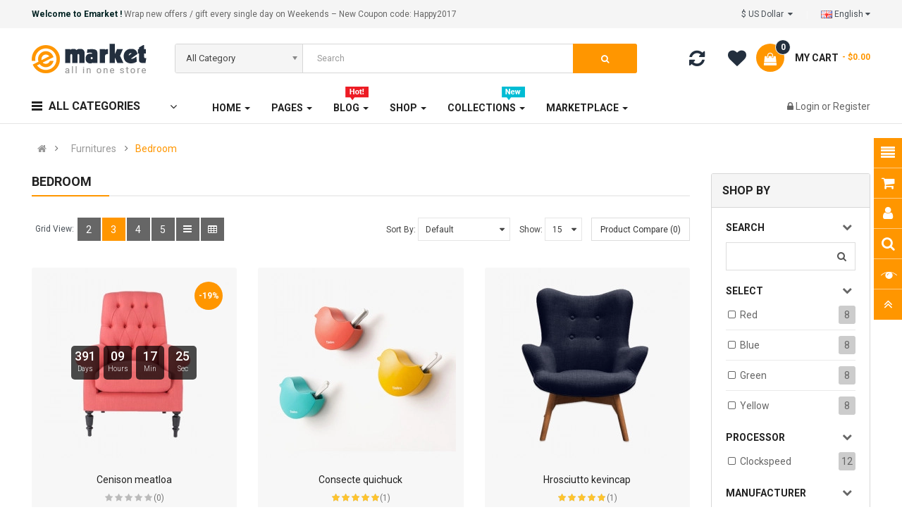

--- FILE ---
content_type: text/html; charset=utf-8
request_url: https://opencart.smartaddons.com/themes/so_emarket/layout2/index.php?route=product/category&path=20_68
body_size: 27671
content:

<!DOCTYPE html>
<html dir="ltr" lang="en">
<head>
<meta charset="UTF-8" />
<meta http-equiv="X-UA-Compatible" content="IE=edge">
<title>Bedroom</title>
<base href="https://opencart.smartaddons.com/themes/so_emarket/layout2/" />
<meta name="viewport" content="width=device-width, initial-scale=1"> 
<!--[if IE]><meta http-equiv="X-UA-Compatible" content="IE=edge,chrome=1"><![endif]-->

 






















                          



<link rel="stylesheet" href="catalog/view/theme/so-emarket//minify/98148681bde5b487de8adb75dac60975.css">
<link rel="stylesheet" href="catalog/view/javascript/soconfig/css/ratchet/ratchet-add.css">

<script src="catalog/view/javascript/jquery/jquery-2.1.1.min.js"></script>
<script src="catalog/view/javascript/bootstrap/js/bootstrap.min.js"></script>
<script src="catalog/view/javascript/soconfig/js/libs.js"></script>
<script src="catalog/view/javascript/soconfig/js/so.system.js"></script>
<script src="catalog/view/javascript/soconfig/js/sticky-kit.js"></script>
<script src="catalog/view/javascript/lazysizes/lazysizes.min.js"></script>
<script src="catalog/view/theme/so-emarket/js/jquery.nav.js"></script>
<script src="catalog/view/theme/so-emarket/js/so.custom.js"></script>
<script src="catalog/view/theme/so-emarket/js/custom.js"></script>
<script src="catalog/view/theme/so-emarket/js/common.js"></script>
<script src="catalog/view/javascript/so_call_for_price/js/script.js"></script>
<script src="catalog/view/javascript/so_filter_shop_by/js/nouislider.js"></script>
<script src="catalog/view/javascript/so_tools/js/script.js"></script>
<script src="admin/view/template/extension/module/so_page_builder/assets/js/shortcodes.js"></script>
<script src="catalog/view/javascript/so_instagram_gallery/js/owl.carousel.js"></script>
<script src="catalog/view/javascript/so_instagram_gallery/js/jquery.fancybox.js"></script>
<script src="catalog/view/javascript/so_page_builder/js/section.js"></script>
<script src="catalog/view/javascript/so_page_builder/js/modernizr.video.js"></script>
<script src="catalog/view/javascript/so_page_builder/js/swfobject.js"></script>
<script src="catalog/view/javascript/so_page_builder/js/video_background.js"></script>
<script src="catalog/view/javascript/so_countdown/js/jquery.cookie.js"></script>
<script src="catalog/view/javascript/so_megamenu/so_megamenu.js"></script>
<script src="catalog/view/javascript/so_searchpro/js/chosen.jquery.js"></script>



 <link href='https://fonts.googleapis.com/css?family=Roboto:300,400,400i,500,500i,700' rel='stylesheet' type='text/css'>  	
 	
 	
	<style type="text/css">
		 body, #wrapper{font-family:'Roboto', sans-serif}
		 
	</style>
 
 
 


    <style type="text/css">@media (max-width: 992px){.div_sticky {display: none !important;}}
@media (max-width: 480px){
  .product-view .content-product-right .box-info-product .cart .btn.btn-checkout {
    margin: 0 !important;
}
  .product-view .content-product-right .box-info-product .cart .btn {
    width: 135px !important;
        margin-bottom: 5px;
}
.product-view .content-product-right .box-info-product .add-to-links .compare{
      margin-top: 5px;
    display: block;

}
} </style>
 

 


<link href="https://opencart.smartaddons.com/themes/so_emarket/layout2/index.php?route=extension/amp/category&amp;path=68" rel="amphtml" /><link href="https://opencart.smartaddons.com/themes/so_emarket/layout2/index.php?route=product/category&amp;path=68" rel="canonical" /><link href="https://opencart.smartaddons.com/themes/so_emarket/layout2/image/catalog/favicon.png" rel="icon" />	
 	

</head>

		

			 

	 
		
	
<body class="product-category ltr layout-2 full_other_pages">
<div id="wrapper" class="wrapper-fluid banners-effect-7">  
 
	

		 


<div class="so-pre-loader no-pre-loader"><div class="so-loader-line" id="line-load"></div></div>

	
<header id="header" class=" variant typeheader-2">
	  
	<div class="header-top hidden-compact">
		<div class="container">
			<div class="row">
				<div class="header-top-left col-lg-6 col-md-8 col-sm-6 col-xs-4">
											<div class="hidden-md hidden-sm hidden-xs welcome-msg">
															<b>Welcome to Emarket !</b> Wrap new offers / gift every single day on Weekends – New Coupon code: Happy2017
							 
						</div>
										<ul class="top-link list-inline hidden-lg">
						<li class="account" id="my_account"><a href="https://opencart.smartaddons.com/themes/so_emarket/layout2/index.php?route=account/account" title="My Account " class="btn-xs dropdown-toggle" data-toggle="dropdown"> <span class="hidden-xs">My Account </span> <span class="fa fa-caret-down"></span></a>
							<ul class="dropdown-menu ">
									<li><a href="https://opencart.smartaddons.com/themes/so_emarket/layout2/index.php?route=account/wishlist"  title="Wish List (0)">Wish List (0)</a></li>
									<li><a href="https://opencart.smartaddons.com/themes/so_emarket/layout2/index.php?route=product/compare" title="Compare">Compare</a></li>
								
						            <li><a href="https://opencart.smartaddons.com/themes/so_emarket/layout2/index.php?route=account/register">Register</a></li>
						            <li><a href="https://opencart.smartaddons.com/themes/so_emarket/layout2/index.php?route=account/login">Login</a></li>
					            															
							</ul>
						</li>	
						
						 
					</ul>
							
				</div>
				<div class="header-top-right collapsed-block col-lg-6 col-md-4 col-sm-6 col-xs-8">	
										<ul class="top-link list-inline lang-curr">
						<li class="currency"> <div class="pull-left">
  <form action="https://opencart.smartaddons.com/themes/so_emarket/layout2/index.php?route=common/currency/currency" method="post" enctype="multipart/form-data" id="form-currency">
    <div class="btn-group">
      <button class="btn-link dropdown-toggle" data-toggle="dropdown">
	  			  
      			  
      			 
				$ US Dollar 
			  
      		&nbsp;<i class="fa fa-caret-down"></i>	  
	</button>
      <ul class="dropdown-menu">
                        <li>
          <button class="currency-select btn-block" type="button" name="EUR">€ Euro</button>
        </li>
                                <li>
          <button class="currency-select btn-block" type="button" name="GBP">£ Pound Sterling</button>
        </li>
                                <li>
          <button class="currency-select btn-block" type="button" name="USD">$ US Dollar</button>
        </li>
                      </ul>
    </div>
    <input type="hidden" name="code" value="" />
    <input type="hidden" name="redirect" value="https://opencart.smartaddons.com/themes/so_emarket/layout2/index.php?route=product/category&amp;path=20_68" />
  </form>
</div>
   </li> 						 <li class="language"><div class="pull-left">
  <form action="https://opencart.smartaddons.com/themes/so_emarket/layout2/index.php?route=common/language/language" method="post" enctype="multipart/form-data" id="form-language">
    <div class="btn-group">
      <button class="btn-link dropdown-toggle" data-toggle="dropdown">
                         
      <img class="lazyload" data-sizes="auto" src="[data-uri]" data-src="catalog/language/en-gb/en-gb.png" alt="English" title="English">
      <span class="hidden-xs hidden-sm hidden-md">English</span>
                  <i class="fa fa-caret-down"></i>
    </button>
      
    <ul class="dropdown-menu">
                <li>
          <button class="btn-block language-select" type="button" name="ar-ar">
		  <img class="lazyload" data-sizes="auto" src="[data-uri]" data-src="catalog/language/ar-ar/ar-ar.png" alt="Arabic" title="Arabic" /> Arabic</button>
        </li>
                <li>
          <button class="btn-block language-select" type="button" name="en-gb">
		  <img class="lazyload" data-sizes="auto" src="[data-uri]" data-src="catalog/language/en-gb/en-gb.png" alt="English" title="English" /> English</button>
        </li>
              </ul>
    </div>
    <input type="hidden" name="code" value="" />
    <input type="hidden" name="redirect" value="https://opencart.smartaddons.com/themes/so_emarket/layout2/index.php?route=product/category&amp;path=20_68" />
  </form>
</div>
 </li>				
					</ul>				
					 					
			
				
				</div>
			</div>
		</div>
	</div>
	
	 
	<div class="header-middle ">
		<div class="container">
			<div class="row">			
				<div class="navbar-logo col-lg-2 col-md-3 col-sm-12 col-xs-12">
					<div class="logo">
				   								   <a href="https://opencart.smartaddons.com/themes/so_emarket/layout2/index.php?route=common/home"><img class="lazyload" data-sizes="auto" src="[data-uri]" data-src="https://opencart.smartaddons.com/themes/so_emarket/layout2/image/catalog/logo2.png" title="Your Store - Layout 2" alt="Your Store - Layout 2" /></a>
			    
        
				   	</div>
				</div>
				<div class="middle2 col-lg-7 col-md-6">	
					<div class="search-header-w">
						<div class="icon-search hidden-lg hidden-md"><i class="fa fa-search"></i></div>								
						  
<div id="sosearchpro" class="sosearchpro-wrapper so-search ">
	 
	
	<form method="GET" action="index.php">
		<div id="search0" class="search input-group form-group">
			 
			<div class="select_category filter_type  icon-select hidden-sm hidden-xs">
				<select class="no-border chosen-select" name="category_id">
					<option value="0">All Category </option>
					 
						
						   
							<option value="24 ">Accessories </option>
						 
						
						 
							
							   
								
								<option value="76">&nbsp;&nbsp;&nbsp;Cellphone </option>
							 
							
													 
							
							   
								
								<option value="85">&nbsp;&nbsp;&nbsp;Cosmetics </option>
							 
							
													 
							
							   
								
								<option value="74">&nbsp;&nbsp;&nbsp;Electronics </option>
							 
							
													 
							
							   
								
								<option value="73">&nbsp;&nbsp;&nbsp;Fashion </option>
							 
							
													 
							
							   
								
								<option value="75">&nbsp;&nbsp;&nbsp;Handbags </option>
							 
							
													 
							
							   
								
								<option value="84">&nbsp;&nbsp;&nbsp;Jewelry </option>
							 
							
													 
							
							   
								
								<option value="83">&nbsp;&nbsp;&nbsp;Smart TVs </option>
							 
							
																		 
						
						   
							<option value="57 ">Collections </option>
						 
						
						 
							
							   
								
								<option value="81">&nbsp;&nbsp;&nbsp;Appliances </option>
							 
							
													 
							
							   
								
								<option value="78">&nbsp;&nbsp;&nbsp;Fashion </option>
							 
							
													 
							
							   
								
								<option value="80">&nbsp;&nbsp;&nbsp;Furniture &amp; Decor </option>
							 
							
													 
							
							   
								
								<option value="82">&nbsp;&nbsp;&nbsp;Sine engain </option>
							 
							
													 
							
							   
								
								<option value="77">&nbsp;&nbsp;&nbsp;Smartphone </option>
							 
							
													 
							
							   
								
								<option value="79">&nbsp;&nbsp;&nbsp;Sport bikes </option>
							 
							
																		 
						
						   
							<option value="34 ">Fashion </option>
						 
						
						 
							
							   
								
								<option value="43">&nbsp;&nbsp;&nbsp; Accessories </option>
							 
							
													 
							
							   
								
								<option value="44">&nbsp;&nbsp;&nbsp;Bags </option>
							 
							
													 
							
							   
								
								<option value="47">&nbsp;&nbsp;&nbsp;Jewelry </option>
							 
							
													 
							
							   
								
								<option value="39">&nbsp;&nbsp;&nbsp;Men's Clothing </option>
							 
							
													 
							
							   
								
								<option value="48">&nbsp;&nbsp;&nbsp;Shoes </option>
							 
							
													 
							
							   
								
								<option value="38">&nbsp;&nbsp;&nbsp;Watches </option>
							 
							
													 
							
							   
								
								<option value="37">&nbsp;&nbsp;&nbsp;Women's Wear </option>
							 
							
																		 
						
						   
							<option value="20 ">Furnitures </option>
						 
						
						 
							
							   
								
								<option value="67">&nbsp;&nbsp;&nbsp;Bathroom </option>
							 
							
													 
							
							   
								
								<option value="68">&nbsp;&nbsp;&nbsp;Bedroom </option>
							 
							
													 
							
							   
								
								<option value="27">&nbsp;&nbsp;&nbsp;Decor </option>
							 
							
													 
							
							   
								
								<option value="65">&nbsp;&nbsp;&nbsp;Furniture </option>
							 
							
													 
							
							   
								
								<option value="26">&nbsp;&nbsp;&nbsp;Living room </option>
							 
							
													 
							
							   
								
								<option value="66">&nbsp;&nbsp;&nbsp;Theid cupensg </option>
							 
							
																		 
						
						   
							<option value="98 ">Handbags </option>
						 
						
											 
						
						   
							<option value="100 ">Headphone </option>
						 
						
											 
						
						   
							<option value="99 ">Health &amp; Beauty </option>
						 
						
											 
						
						   
							<option value="97 ">Kitchenwares </option>
						 
						
											 
						
						   
							<option value="86 ">Shop </option>
						 
						
						 
							
							   
								
								<option value="89">&nbsp;&nbsp;&nbsp;Bag &amp; backpacks </option>
							 
							
													 
							
							   
								
								<option value="93">&nbsp;&nbsp;&nbsp;Decor </option>
							 
							
													 
							
							   
								
								<option value="87">&nbsp;&nbsp;&nbsp;Fashion Kids </option>
							 
							
													 
							
							   
								
								<option value="92">&nbsp;&nbsp;&nbsp;Food &amp; Organic </option>
							 
							
													 
							
							   
								
								<option value="91">&nbsp;&nbsp;&nbsp;Furniture </option>
							 
							
													 
							
							   
								
								<option value="90">&nbsp;&nbsp;&nbsp;Mom &amp; Baby </option>
							 
							
													 
							
							   
								
								<option value="88">&nbsp;&nbsp;&nbsp;Smartphone </option>
							 
							
																		 
						
						   
							<option value="33 ">Smartphone </option>
						 
						
						 
							
							   
								
								<option value="59">&nbsp;&nbsp;&nbsp;Apple </option>
							 
							
													 
							
							   
								
								<option value="60">&nbsp;&nbsp;&nbsp;Dell </option>
							 
							
													 
							
							   
								
								<option value="64">&nbsp;&nbsp;&nbsp;Esdipiscing </option>
							 
							
													 
							
							   
								
								<option value="62">&nbsp;&nbsp;&nbsp;Scanners </option>
							 
							
													 
							
							   
								
								<option value="63">&nbsp;&nbsp;&nbsp;Sony </option>
							 
							
													 
							
							   
								
								<option value="61">&nbsp;&nbsp;&nbsp;Toshiba </option>
							 
							
																		 
						
						   
							<option value="18 ">Towels Cloud </option>
						 
						
						 
							
							   
								
								<option value="101">&nbsp;&nbsp;&nbsp;Appliances </option>
							 
							
													 
							
							   
								
								<option value="46">&nbsp;&nbsp;&nbsp;Furniture &amp; Decors </option>
							 
							
													 
							
							   
								
								<option value="45">&nbsp;&nbsp;&nbsp;Lamp &amp; Lighting </option>
							 
							
													 
							
							   
								
								<option value="70">&nbsp;&nbsp;&nbsp;Punge nenune </option>
							 
							
													 
							
							   
								
								<option value="71">&nbsp;&nbsp;&nbsp;Qunge genga </option>
							 
							
													 
							
							   
								
								<option value="72">&nbsp;&nbsp;&nbsp;Sofa &amp; Chairs </option>
							 
							
													 
							
							   
								
								<option value="69">&nbsp;&nbsp;&nbsp;Sound &amp; Life </option>
							 
							
																		 
						
						   
							<option value="17 ">Watches </option>
						 
						
											 
						
						   
							<option value="25 ">Electronics </option>
						 
						
						 
							
							   
								
								<option value="29">&nbsp;&nbsp;&nbsp;Asdipiscing </option>
							 
							
													 
							
							   
								
								<option value="95">&nbsp;&nbsp;&nbsp;Consectetur </option>
							 
							
													 
							
							   
								
								<option value="35">&nbsp;&nbsp;&nbsp;Diam sit </option>
							 
							
													 
							
							   
								
								<option value="36">&nbsp;&nbsp;&nbsp;Labore et </option>
							 
							
													 
							
							   
								
								<option value="96">&nbsp;&nbsp;&nbsp;Reprehenderit  </option>
							 
							
													 
							
							   
								
								<option value="94">&nbsp;&nbsp;&nbsp;Sit amet </option>
							 
							
													 
							
							   
								
								<option value="28">&nbsp;&nbsp;&nbsp;Monitors </option>
							 
							
													 
							
							   
								
								<option value="30">&nbsp;&nbsp;&nbsp;Printers </option>
							 
							
													 
							
							   
								
								<option value="31">&nbsp;&nbsp;&nbsp;Scanners </option>
							 
							
													 
							
							   
								
								<option value="32">&nbsp;&nbsp;&nbsp;Web Cameras </option>
							 
							
																						</select>
			</div>
			  
			<input class="autosearch-input form-control" type="text" value="" size="50" autocomplete="off" placeholder="Search" name="search">
			<span class="input-group-btn">
				<button type="submit" class="button-search btn btn-default btn-lg" name="submit_search"><i class="fa fa-search"></i> </button>
			</span>
		</div>

		
		<input type="hidden" name="route" value="product/search"/>
	</form>
</div>
<script type="text/javascript">
	jQuery(document).ready(function($) {
		$(".chosen-select").chosen({
			width: '100%'
		});
	})
</script>
<script type="text/javascript">
// Autocomplete */
(function($) {
	$.fn.Soautocomplete = function(option) {
		return this.each(function() {
			this.timer = null;
			this.items = new Array();

			$.extend(this, option);

			$(this).attr('autocomplete', 'off');

			// Focus
			$(this).on('focus', function() {
				this.request();
			});

			// Blur
			$(this).on('blur', function() {
				setTimeout(function(object) {
					object.hide();
				}, 200, this);
			});

			// Keydown
			$(this).on('keydown', function(event) {
				switch(event.keyCode) {
					case 27: // escape
						this.hide();
						break;
					default:
						this.request();
						break;
				}
			});

			// Click
			this.click = function(event) {
				event.preventDefault();

				value = $(event.target).parent().attr('data-value');

				if (value && this.items[value]) {
					this.select(this.items[value]);
				}
			}

			// Show
			this.show = function() {
				var pos = $(this).position();

				$(this).siblings('ul.dropdown-menu').css({
					top: pos.top + $(this).outerHeight(),
					left: pos.left
				});

				$(this).siblings('ul.dropdown-menu').show();
			}

			// Hide
			this.hide = function() {
				$(this).siblings('ul.dropdown-menu').hide();
			}

			// Request
			this.request = function() {
				clearTimeout(this.timer);

				this.timer = setTimeout(function(object) {
					object.source($(object).val(), $.proxy(object.response, object));
				}, 200, this);
			}

			// Response
			this.response = function(json) {
				html = '';

				if (json.length) {
					for (i = 0; i < json.length; i++) {
						this.items[json[i]['value']] = json[i];
					}

					for (i = 0; i < json.length; i++) {
						if (!json[i]['category']) {
						html += '<li class="media" data-value="' + json[i]['value'] + '" title="' + json[i]['label'] + '">';
						if(json[i]['image'] && json[i]['show_image'] && json[i]['show_image'] == 1 ) {
							html += '	<a class="media-left" href="' + json[i]['link'] + '"><img class="pull-left" src="' + json[i]['image'] + '"></a>';
						}

						html += '<div class="media-body">';
						html += '<a href="' + json[i]['link'] + '" title="' + json[i]['label'] + '"><span>' +json[i]['cate_name'] + json[i]['label'] + '</span></a>';
						if(json[i]['price'] && json[i]['show_price'] && json[i]['show_price'] == 1){
							html += '	<div class="box-price">';
							if (!json[i]['special']) {
								html += '<span class="price">Price : '+json[i]['price']+'</span>';;
							} else {
								html += '</span><span class="price-new">' + json[i]['special'] + '</span>'+'<span class="price-old" style="text-decoration:line-through;">' + json[i]['price']  ;
							}
							
							html += '	</div>';
						}
						html += '</div></li>';
						html += '<li class="clearfix"></li>';
						}
					}

					// Get all the ones with a categories
					var category = new Array();

					for (i = 0; i < json.length; i++) {
						if (json[i]['category']) {
							if (!category[json[i]['category']]) {
								category[json[i]['category']] = new Array();
								category[json[i]['category']]['name'] = json[i]['category'];
								category[json[i]['category']]['item'] = new Array();
							}

							category[json[i]['category']]['item'].push(json[i]);
						}
					}

					for (i in category) {
						html += '<li class="dropdown-header">' + category[i]['name'] + '</li>';

						for (j = 0; j < category[i]['item'].length; j++) {
							html += '<li data-value="' + category[i]['item'][j]['value'] + '"><a href="#">&nbsp;&nbsp;&nbsp;' + category[i]['item'][j]['label'] + '</a></li>';
						}
					}
				}

				if (html) {
					this.show();
				} else {
					this.hide();
				}

				$(this).siblings('ul.dropdown-menu').html(html);
			}

			$(this).after('<ul class="dropdown-menu"></ul>');

		});
	}
})(window.jQuery);

$(document).ready(function() {
	var selector = '#search0';
	var total = 0;
	var showimage = 1;
	var showprice = 1;
	var character = 3    ;
	var height = 70;
	var width = 70;

	$(selector).find('input[name=\'search\']').Soautocomplete({
		delay: 500,
		source: function(request, response) {
			var category_id = $(".select_category select[name=\"category_id\"]").first().val();
			if(typeof(category_id) == 'undefined')
				category_id = 0;
				var limit = 5;
			if(request.length >= character){
				$.ajax({
					url: 'index.php?route=extension/module/so_searchpro/autocomplete&filter_category_id='+category_id+'&limit='+limit+'&width='+width+'&height='+height+'&filter_name='+encodeURIComponent(request),
					dataType: 'json',
					success: function(json) {
						response($.map(json, function(item) {
							total = 0;
							if(item.total){
								total = item.total;
							}

							return {
								price:   item.price,
								special: item.special,
								tax		:     item.tax,
								label:   item.name,
								cate_name:   (item.category_name) ? item.category_name + ' > ' : '',
								image:   item.image,
								link:    item.link,
								minimum:    item.minimum,
								show_price:  showprice,
								show_image:  showimage,
								value:   item.product_id,
							}
						}));
					}
				});
			}
		},
	});
});

</script>

					</div>				
				</div>
				<div class="middle3 col-lg-3 col-md-3">
					<div class="shopping_cart">							
					 	<div id="cart" class="btn-shopping-cart">
  
  <a data-loading-text="Loading... " class="btn-group top_cart dropdown-toggle" data-toggle="dropdown">
    <div class="shopcart">
      <span class="icon-c">
        <i class="fa fa-shopping-bag"></i>
      </span>
      <div class="shopcart-inner">
        <p class="text-shopping-cart">

         My cart
        </p>
   
        <span class="total-shopping-cart cart-total-full">
           <span class="items_cart">0</span><span class="items_cart2"> item(s)</span><span class="items_carts"> - $0.00 </span> 
        </span>
      </div>
    </div>
  </a>
  
  <ul class="dropdown-menu pull-right shoppingcart-box">
        <li>
      <p class="text-center empty">Your shopping cart is empty!</p>
    </li>
      </ul>
</div>

					</div>	
					<ul class="wishlist-comp hidden-md hidden-sm hidden-xs">
						<li class="compare hidden-xs"><a href="https://opencart.smartaddons.com/themes/so_emarket/layout2/index.php?route=product/compare"  class="top-link-compare" title="Compare "><i class="fa fa-refresh"></i></a></li>
						<li class="wishlist hidden-xs"><a href="https://opencart.smartaddons.com/themes/so_emarket/layout2/index.php?route=account/wishlist" id="wishlist-total" class="top-link-wishlist" title="Wish List (0) "><!-- <i class="fa fa-heart"></i> --></a></li>						
					</ul>
						
				</div>		
				
			</div>
		</div>
	</div>

	<div class="header-bottom hidden-compact">
		<div class="container">
			<div class="row">
				<div class="bottom1 menu-vertical col-lg-2 col-md-3">
					  <div class="responsive megamenu-style-dev">
		<div class="so-vertical-menu no-gutter">
		
		<nav class="navbar-default">
		<div class=" container-megamenu  container   vertical  ">
					<div id="menuHeading">
				<div class="megamenuToogle-wrapper">
					<div class="megamenuToogle-pattern">
						<div class="container">
							<div><span></span><span></span><span></span></div>
							        All Categories           
						</div>
					</div>
				</div>
			</div>
			<div class="navbar-header">
				<button type="button" id="show-verticalmenu" data-toggle="collapse"  class="navbar-toggle">
					<!-- <span class="icon-bar"></span>
					<span class="icon-bar"></span>
					<span class="icon-bar"></span> -->
					<i class="fa fa-bars"></i>
					<span>        All Categories           </span>
				</button>
			</div>
		
					<div class="vertical-wrapper">
		
					<span id="remove-verticalmenu" class="fa fa-times"></span>
		
			<div class="megamenu-pattern">
				<div class="container">
					<ul class="megamenu"
					data-transition="slide" data-animationtime="300">
												
																																																
																													
							
							
																						
																						
							
																																															
							
							
														
															<li class="item-vertical  style1 with-sub-menu hover" >
									<p class='close-menu'></p>
																			<a href="https://opencart.smartaddons.com/themes/so_emarket/layout2/index.php?route=product/category&amp;path=57" class="clearfix" >
										
											<span>
												<strong><i class="fa fa-gift"></i>Gifts &amp; Toys</strong>
											</span>
											
											<b class='fa fa-angle-right' ></b>
										</a>
									
																														<div class="sub-menu" style="width:700px">
										
										<div class="content">
											<div class="row">
																																																																													<div class="col-sm-7">
																													<div class="categories "><div class="row"><div class="col-sm-6 static-menu"><div class="menu"><ul><li><a href="https://opencart.smartaddons.com/themes/so_emarket/layout2/index.php?route=product/category&amp;path=33" onclick="window.location = 'https://opencart.smartaddons.com/themes/so_emarket/layout2/index.php?route=product/category&amp;path=33';" class="main-menu">Smartphone</a><ul><li><a href="https://opencart.smartaddons.com/themes/so_emarket/layout2/index.php?route=product/category&amp;path=33_64" onclick="window.location = 'https://opencart.smartaddons.com/themes/so_emarket/layout2/index.php?route=product/category&amp;path=33_64';">Esdipiscing</a></li><li><a href="https://opencart.smartaddons.com/themes/so_emarket/layout2/index.php?route=product/category&amp;path=33_62" onclick="window.location = 'https://opencart.smartaddons.com/themes/so_emarket/layout2/index.php?route=product/category&amp;path=33_62';">Scanners</a></li><li><a href="https://opencart.smartaddons.com/themes/so_emarket/layout2/index.php?route=product/category&amp;path=33_59" onclick="window.location = 'https://opencart.smartaddons.com/themes/so_emarket/layout2/index.php?route=product/category&amp;path=33_59';">Apple</a></li><li><a href="https://opencart.smartaddons.com/themes/so_emarket/layout2/index.php?route=product/category&amp;path=33_60" onclick="window.location = 'https://opencart.smartaddons.com/themes/so_emarket/layout2/index.php?route=product/category&amp;path=33_60';">Dell</a></li><li><a href="https://opencart.smartaddons.com/themes/so_emarket/layout2/index.php?route=product/category&amp;path=33_62" onclick="window.location = 'https://opencart.smartaddons.com/themes/so_emarket/layout2/index.php?route=product/category&amp;path=33_62';">Scanners</a></li></ul></li><li><a href="https://opencart.smartaddons.com/themes/so_emarket/layout2/index.php?route=product/category&amp;path=25" onclick="window.location = 'https://opencart.smartaddons.com/themes/so_emarket/layout2/index.php?route=product/category&amp;path=25';" class="main-menu">Electronics</a><ul><li><a href="https://opencart.smartaddons.com/themes/so_emarket/layout2/index.php?route=product/category&amp;path=25_29" onclick="window.location = 'https://opencart.smartaddons.com/themes/so_emarket/layout2/index.php?route=product/category&amp;path=25_29';">Asdipiscing</a></li><li><a href="https://opencart.smartaddons.com/themes/so_emarket/layout2/index.php?route=product/category&amp;path=25_35" onclick="window.location = 'https://opencart.smartaddons.com/themes/so_emarket/layout2/index.php?route=product/category&amp;path=25_35';">Diam sit</a></li><li><a href="https://opencart.smartaddons.com/themes/so_emarket/layout2/index.php?route=product/category&amp;path=25_36" onclick="window.location = 'https://opencart.smartaddons.com/themes/so_emarket/layout2/index.php?route=product/category&amp;path=25_36';">Labore et</a></li><li><a href="https://opencart.smartaddons.com/themes/so_emarket/layout2/index.php?route=product/category&amp;path=25_28" onclick="window.location = 'https://opencart.smartaddons.com/themes/so_emarket/layout2/index.php?route=product/category&amp;path=25_28';">Monitors</a></li></ul></li></ul></div></div><div class="col-sm-6 static-menu"><div class="menu"><ul><li><a href="https://opencart.smartaddons.com/themes/so_emarket/layout2/index.php?route=product/category&amp;path=18" onclick="window.location = 'https://opencart.smartaddons.com/themes/so_emarket/layout2/index.php?route=product/category&amp;path=18';" class="main-menu">Towels Cloud</a><ul><li><a href="https://opencart.smartaddons.com/themes/so_emarket/layout2/index.php?route=product/category&amp;path=18_72" onclick="window.location = 'https://opencart.smartaddons.com/themes/so_emarket/layout2/index.php?route=product/category&amp;path=18_72';">Sofa &amp; Chairs</a></li><li><a href="https://opencart.smartaddons.com/themes/so_emarket/layout2/index.php?route=product/category&amp;path=18_46" onclick="window.location = 'https://opencart.smartaddons.com/themes/so_emarket/layout2/index.php?route=product/category&amp;path=18_46';">Furniture &amp; Decors</a></li><li><a href="https://opencart.smartaddons.com/themes/so_emarket/layout2/index.php?route=product/category&amp;path=18_45" onclick="window.location = 'https://opencart.smartaddons.com/themes/so_emarket/layout2/index.php?route=product/category&amp;path=18_45';">Lamp &amp; Lighting</a></li><li><a href="https://opencart.smartaddons.com/themes/so_emarket/layout2/index.php?route=product/category&amp;path=18_69" onclick="window.location = 'https://opencart.smartaddons.com/themes/so_emarket/layout2/index.php?route=product/category&amp;path=18_69';">Sound &amp; Life</a></li><li><a href="https://opencart.smartaddons.com/themes/so_emarket/layout2/index.php?route=product/category&amp;path=18_70" onclick="window.location = 'https://opencart.smartaddons.com/themes/so_emarket/layout2/index.php?route=product/category&amp;path=18_70';">Punge nenune</a></li><li><a href="https://opencart.smartaddons.com/themes/so_emarket/layout2/index.php?route=product/category&amp;path=57_77" onclick="window.location = 'https://opencart.smartaddons.com/themes/so_emarket/layout2/index.php?route=product/category&amp;path=57_77';">Smartphone</a></li><li><a href="https://opencart.smartaddons.com/themes/so_emarket/layout2/index.php?route=product/category&amp;path=57_81" onclick="window.location = 'https://opencart.smartaddons.com/themes/so_emarket/layout2/index.php?route=product/category&amp;path=57_81';">Appliances</a></li></ul></li></ul></div></div></div></div>
																											
													</div>
																																																																	<div class="col-sm-5">
																													<div class="html "><div class="img-vbanner">
  <a href="#"><img src="image/catalog/menu/megabanner/vbanner1.jpg" alt="banner"></a>  
</div></div>
																											
													</div>
																							</div>
										</div>				
										</div>			
																	</li>							
																																																							
																													
							
							
							
																						
							
							
							
							
														
															<li class="item-vertical " >
									<p class='close-menu'></p>
																	 		<a href="https://opencart.smartaddons.com/themes/so_emarket/layout2/index.php?route=product/category&amp;path=25" class="clearfix" >
											<span>
												<strong><i class="fa fa-plug"></i>Electronics</strong>
											</span>
											
										</a>
									
																	</li>							
																																																							
																													
							
							
							
																						
							
							
							
							
														
															<li class="item-vertical " >
									<p class='close-menu'></p>
																	 		<a href="https://opencart.smartaddons.com/themes/so_emarket/layout2/index.php?route=product/category&amp;path=34" class="clearfix" >
											<span>
												<strong><i class="fa fa-gitlab"></i>Fashion &amp; Accessories</strong>
											</span>
											
										</a>
									
																	</li>							
																																																							
																													
							
							
																						
																						
							
							
							
							
														
															<li class="item-vertical   item-style3" >
									<p class='close-menu'></p>
																	 		<a href="https://opencart.smartaddons.com/themes/so_emarket/layout2/index.php?route=product/category&amp;path=33" class="clearfix" >
											<span>
												<strong><i class="fa fa-shopping-bag"></i>Bags &amp; Shoes</strong>
											</span>
											
										</a>
									
																	</li>							
																																																							
																													
							
							
																						
																						
							
																																															
							
							
														
															<li class="item-vertical  item-style2 with-sub-menu hover" >
									<p class='close-menu'></p>
																			<a href="https://opencart.smartaddons.com/themes/so_emarket/layout2/index.php?route=product/category&amp;path=33" class="clearfix" >
										
											<span>
												<strong><i class="fa fa-video-camera"></i>Optimum Electronics</strong>
											</span>
											
											<b class='fa fa-angle-right' ></b>
										</a>
									
																														<div class="sub-menu" style="width:720px">
										
										<div class="content">
											<div class="row">
																																																																													<div class="col-sm-4">
																																																								
													</div>
																																																																	<div class="col-sm-4">
																																													<ul class="subcategory ">
																																			<li>
																																							<a href="https://opencart.smartaddons.com/themes/so_emarket/layout2/index.php?route=product/category&amp;path=18" class="title-submenu ">Towels Cloud</a>
																																																										<div class="row"><div class="col-sm-12 hover-menu"><div class="menu"><ul><li><a href="https://opencart.smartaddons.com/themes/so_emarket/layout2/index.php?route=product/category&amp;path=18_101" onclick="window.location = 'https://opencart.smartaddons.com/themes/so_emarket/layout2/index.php?route=product/category&amp;path=18_101';" class="main-menu">Appliances</a></li><li><a href="https://opencart.smartaddons.com/themes/so_emarket/layout2/index.php?route=product/category&amp;path=18_46" onclick="window.location = 'https://opencart.smartaddons.com/themes/so_emarket/layout2/index.php?route=product/category&amp;path=18_46';" class="main-menu">Furniture &amp; Decors</a></li><li><a href="https://opencart.smartaddons.com/themes/so_emarket/layout2/index.php?route=product/category&amp;path=18_45" onclick="window.location = 'https://opencart.smartaddons.com/themes/so_emarket/layout2/index.php?route=product/category&amp;path=18_45';" class="main-menu">Lamp &amp; Lighting</a></li><li><a href="https://opencart.smartaddons.com/themes/so_emarket/layout2/index.php?route=product/category&amp;path=18_70" onclick="window.location = 'https://opencart.smartaddons.com/themes/so_emarket/layout2/index.php?route=product/category&amp;path=18_70';" class="main-menu">Punge nenune</a></li><li><a href="https://opencart.smartaddons.com/themes/so_emarket/layout2/index.php?route=product/category&amp;path=18_71" onclick="window.location = 'https://opencart.smartaddons.com/themes/so_emarket/layout2/index.php?route=product/category&amp;path=18_71';" class="main-menu">Qunge genga</a></li></ul></div></div></div>
																																																								</li>
																																	</ul>
																																										
													</div>
																																																																	<div class="col-sm-4">
																																													<ul class="subcategory ">
																																			<li>
																																							<a href="https://opencart.smartaddons.com/themes/so_emarket/layout2/index.php?route=product/category&amp;path=20" class="title-submenu ">Furnitures</a>
																																																										<div class="row"><div class="col-sm-12 hover-menu"><div class="menu"><ul><li><a href="https://opencart.smartaddons.com/themes/so_emarket/layout2/index.php?route=product/category&amp;path=20_67" onclick="window.location = 'https://opencart.smartaddons.com/themes/so_emarket/layout2/index.php?route=product/category&amp;path=20_67';" class="main-menu">Bathroom</a></li><li><a href="https://opencart.smartaddons.com/themes/so_emarket/layout2/index.php?route=product/category&amp;path=20_68" onclick="window.location = 'https://opencart.smartaddons.com/themes/so_emarket/layout2/index.php?route=product/category&amp;path=20_68';" class="main-menu">Bedroom</a></li><li><a href="https://opencart.smartaddons.com/themes/so_emarket/layout2/index.php?route=product/category&amp;path=20_27" onclick="window.location = 'https://opencart.smartaddons.com/themes/so_emarket/layout2/index.php?route=product/category&amp;path=20_27';" class="main-menu">Decor</a></li><li><a href="https://opencart.smartaddons.com/themes/so_emarket/layout2/index.php?route=product/category&amp;path=20_65" onclick="window.location = 'https://opencart.smartaddons.com/themes/so_emarket/layout2/index.php?route=product/category&amp;path=20_65';" class="main-menu">Furniture</a></li><li><a href="https://opencart.smartaddons.com/themes/so_emarket/layout2/index.php?route=product/category&amp;path=20_26" onclick="window.location = 'https://opencart.smartaddons.com/themes/so_emarket/layout2/index.php?route=product/category&amp;path=20_26';" class="main-menu">Living room</a></li></ul></div></div></div>
																																																								</li>
																																	</ul>
																																										
													</div>
																																																	 				</div><div class="border"></div><div class="row">
																										<div class="col-sm-4">
																																													<ul class="subcategory subcate-col">
																																			<li>
																																							<a href="https://opencart.smartaddons.com/themes/so_emarket/layout2/index.php?route=product/category&amp;path=25" class="title-submenu subcate-col">Electronics</a>
																																																										<div class="row"><div class="col-sm-12 hover-menu"><div class="menu"><ul><li><a href="https://opencart.smartaddons.com/themes/so_emarket/layout2/index.php?route=product/category&amp;path=25_29" onclick="window.location = 'https://opencart.smartaddons.com/themes/so_emarket/layout2/index.php?route=product/category&amp;path=25_29';" class="main-menu">Asdipiscing</a></li><li><a href="https://opencart.smartaddons.com/themes/so_emarket/layout2/index.php?route=product/category&amp;path=25_95" onclick="window.location = 'https://opencart.smartaddons.com/themes/so_emarket/layout2/index.php?route=product/category&amp;path=25_95';" class="main-menu">Consectetur</a></li><li><a href="https://opencart.smartaddons.com/themes/so_emarket/layout2/index.php?route=product/category&amp;path=25_35" onclick="window.location = 'https://opencart.smartaddons.com/themes/so_emarket/layout2/index.php?route=product/category&amp;path=25_35';" class="main-menu">Diam sit</a></li><li><a href="https://opencart.smartaddons.com/themes/so_emarket/layout2/index.php?route=product/category&amp;path=25_36" onclick="window.location = 'https://opencart.smartaddons.com/themes/so_emarket/layout2/index.php?route=product/category&amp;path=25_36';" class="main-menu">Labore et</a></li><li><a href="https://opencart.smartaddons.com/themes/so_emarket/layout2/index.php?route=product/category&amp;path=25_96" onclick="window.location = 'https://opencart.smartaddons.com/themes/so_emarket/layout2/index.php?route=product/category&amp;path=25_96';" class="main-menu">Reprehenderit </a></li></ul></div></div></div>
																																																								</li>
																																	</ul>
																																										
													</div>
																																																																	<div class="col-sm-4">
																																													<ul class="subcategory subcate-col">
																																			<li>
																																							<a href="https://opencart.smartaddons.com/themes/so_emarket/layout2/index.php?route=product/category&amp;path=18" class="title-submenu subcate-col">Towels Cloud</a>
																																																										<div class="row"><div class="col-sm-12 hover-menu"><div class="menu"><ul><li><a href="https://opencart.smartaddons.com/themes/so_emarket/layout2/index.php?route=product/category&amp;path=18_101" onclick="window.location = 'https://opencart.smartaddons.com/themes/so_emarket/layout2/index.php?route=product/category&amp;path=18_101';" class="main-menu">Appliances</a></li><li><a href="https://opencart.smartaddons.com/themes/so_emarket/layout2/index.php?route=product/category&amp;path=18_46" onclick="window.location = 'https://opencart.smartaddons.com/themes/so_emarket/layout2/index.php?route=product/category&amp;path=18_46';" class="main-menu">Furniture &amp; Decors</a></li><li><a href="https://opencart.smartaddons.com/themes/so_emarket/layout2/index.php?route=product/category&amp;path=18_45" onclick="window.location = 'https://opencart.smartaddons.com/themes/so_emarket/layout2/index.php?route=product/category&amp;path=18_45';" class="main-menu">Lamp &amp; Lighting</a></li><li><a href="https://opencart.smartaddons.com/themes/so_emarket/layout2/index.php?route=product/category&amp;path=18_70" onclick="window.location = 'https://opencart.smartaddons.com/themes/so_emarket/layout2/index.php?route=product/category&amp;path=18_70';" class="main-menu">Punge nenune</a></li><li><a href="https://opencart.smartaddons.com/themes/so_emarket/layout2/index.php?route=product/category&amp;path=18_71" onclick="window.location = 'https://opencart.smartaddons.com/themes/so_emarket/layout2/index.php?route=product/category&amp;path=18_71';" class="main-menu">Qunge genga</a></li></ul></div></div></div>
																																																								</li>
																																	</ul>
																																										
													</div>
																																																																	<div class="col-sm-4">
																																													<ul class="subcategory subcate-col">
																																			<li>
																																							<a href="https://opencart.smartaddons.com/themes/so_emarket/layout2/index.php?route=product/category&amp;path=33" class="title-submenu subcate-col">Smartphone</a>
																																																										<div class="row"><div class="col-sm-12 hover-menu"><div class="menu"><ul><li><a href="https://opencart.smartaddons.com/themes/so_emarket/layout2/index.php?route=product/category&amp;path=33_59" onclick="window.location = 'https://opencart.smartaddons.com/themes/so_emarket/layout2/index.php?route=product/category&amp;path=33_59';" class="main-menu">Apple</a></li><li><a href="https://opencart.smartaddons.com/themes/so_emarket/layout2/index.php?route=product/category&amp;path=33_60" onclick="window.location = 'https://opencart.smartaddons.com/themes/so_emarket/layout2/index.php?route=product/category&amp;path=33_60';" class="main-menu">Dell</a></li><li><a href="https://opencart.smartaddons.com/themes/so_emarket/layout2/index.php?route=product/category&amp;path=33_64" onclick="window.location = 'https://opencart.smartaddons.com/themes/so_emarket/layout2/index.php?route=product/category&amp;path=33_64';" class="main-menu">Esdipiscing</a></li><li><a href="https://opencart.smartaddons.com/themes/so_emarket/layout2/index.php?route=product/category&amp;path=33_62" onclick="window.location = 'https://opencart.smartaddons.com/themes/so_emarket/layout2/index.php?route=product/category&amp;path=33_62';" class="main-menu">Scanners</a></li><li><a href="https://opencart.smartaddons.com/themes/so_emarket/layout2/index.php?route=product/category&amp;path=33_63" onclick="window.location = 'https://opencart.smartaddons.com/themes/so_emarket/layout2/index.php?route=product/category&amp;path=33_63';" class="main-menu">Sony</a></li></ul></div></div></div>
																																																								</li>
																																	</ul>
																																										
													</div>
																							</div>
										</div>				
										</div>			
																	</li>							
																																																							
																													
							
							
																						
																						
							
																																															
							
							
														
															<li class="item-vertical  css-menu with-sub-menu hover" >
									<p class='close-menu'></p>
																			<a href="https://opencart.smartaddons.com/themes/so_emarket/layout2/index.php?route=product/category&amp;path=67" class="clearfix" >
										
											<span>
												<strong><i class="fa fa-bath"></i>Bathroom</strong>
											</span>
											
											<b class='fa fa-angle-right' ></b>
										</a>
									
																														<div class="sub-menu" style="width:250px">
										
										<div class="content">
											<div class="row">
																																																																													<div class="col-sm-12">
																													<div class="categories "><div class="row"><div class="col-sm-12 hover-menu"><div class="menu"><ul><li><a href="https://opencart.smartaddons.com/themes/so_emarket/layout2/index.php?route=product/category&amp;path=33" onclick="window.location = 'https://opencart.smartaddons.com/themes/so_emarket/layout2/index.php?route=product/category&amp;path=33';" class="main-menu">Smartphone<b class="fa fa-angle-right"></b></a><ul><li><a href="https://opencart.smartaddons.com/themes/so_emarket/layout2/index.php?route=product/category&amp;path=33_62" onclick="window.location = 'https://opencart.smartaddons.com/themes/so_emarket/layout2/index.php?route=product/category&amp;path=33_62';">Scanners</a></li><li><a href="https://opencart.smartaddons.com/themes/so_emarket/layout2/index.php?route=product/category&amp;path=33_59" onclick="window.location = 'https://opencart.smartaddons.com/themes/so_emarket/layout2/index.php?route=product/category&amp;path=33_59';">Apple</a></li><li><a href="https://opencart.smartaddons.com/themes/so_emarket/layout2/index.php?route=product/category&amp;path=33_60" onclick="window.location = 'https://opencart.smartaddons.com/themes/so_emarket/layout2/index.php?route=product/category&amp;path=33_60';">Dell</a></li><li><a href="https://opencart.smartaddons.com/themes/so_emarket/layout2/index.php?route=product/category&amp;path=33_64" onclick="window.location = 'https://opencart.smartaddons.com/themes/so_emarket/layout2/index.php?route=product/category&amp;path=33_64';">Esdipiscing</a></li><li><a href="https://opencart.smartaddons.com/themes/so_emarket/layout2/index.php?route=product/category&amp;path=33_62" onclick="window.location = 'https://opencart.smartaddons.com/themes/so_emarket/layout2/index.php?route=product/category&amp;path=33_62';">Scanners</a></li></ul></li><li><a href="https://opencart.smartaddons.com/themes/so_emarket/layout2/index.php?route=product/category&amp;path=25" onclick="window.location = 'https://opencart.smartaddons.com/themes/so_emarket/layout2/index.php?route=product/category&amp;path=25';" class="main-menu">Electronics<b class="fa fa-angle-right"></b></a><ul><li><a href="https://opencart.smartaddons.com/themes/so_emarket/layout2/index.php?route=product/category&amp;path=25_29" onclick="window.location = 'https://opencart.smartaddons.com/themes/so_emarket/layout2/index.php?route=product/category&amp;path=25_29';">Asdipiscing</a></li><li><a href="https://opencart.smartaddons.com/themes/so_emarket/layout2/index.php?route=product/category&amp;path=25_35" onclick="window.location = 'https://opencart.smartaddons.com/themes/so_emarket/layout2/index.php?route=product/category&amp;path=25_35';">Diam sit</a></li><li><a href="https://opencart.smartaddons.com/themes/so_emarket/layout2/index.php?route=product/category&amp;path=25_36" onclick="window.location = 'https://opencart.smartaddons.com/themes/so_emarket/layout2/index.php?route=product/category&amp;path=25_36';">Labore et</a></li></ul></li><li><a href="https://opencart.smartaddons.com/themes/so_emarket/layout2/index.php?route=product/category&amp;path=34" onclick="window.location = 'https://opencart.smartaddons.com/themes/so_emarket/layout2/index.php?route=product/category&amp;path=34';" class="main-menu">Fashion</a></li><li><a href="https://opencart.smartaddons.com/themes/so_emarket/layout2/index.php?route=product/category&amp;path=57" onclick="window.location = 'https://opencart.smartaddons.com/themes/so_emarket/layout2/index.php?route=product/category&amp;path=57';" class="main-menu">Collections</a></li><li><a href="https://opencart.smartaddons.com/themes/so_emarket/layout2/index.php?route=product/category&amp;path=18" onclick="window.location = 'https://opencart.smartaddons.com/themes/so_emarket/layout2/index.php?route=product/category&amp;path=18';" class="main-menu">Towels Cloud</a></li></ul></div></div></div></div>
																											
													</div>
																							</div>
										</div>				
										</div>			
																	</li>							
																																																							
																													
							
							
							
																						
							
							
							
							
														
															<li class="item-vertical " >
									<p class='close-menu'></p>
																	 		<a href="https://opencart.smartaddons.com/themes/so_emarket/layout2/index.php?route=product/category&amp;path=33" class="clearfix" >
											<span>
												<strong><i class="fa fa-heartbeat"></i>Health &amp; Beauty</strong>
											</span>
											
										</a>
									
																	</li>							
																																																							
																													
							
							
																						
																						
							
							
							
							
														
															<li class="item-vertical id6-item" >
									<p class='close-menu'></p>
																	 		<a href="https://opencart.smartaddons.com/themes/so_emarket/layout2/index.php?route=product/category&amp;path=80" class="clearfix" >
											<span>
												<strong><i class="fa fa-bullseye"></i>Home &amp; Lights</strong>
											</span>
											
										</a>
									
																	</li>							
																																																							
																													
							
							
							
																						
							
							
							
							
														
															<li class="item-vertical " >
									<p class='close-menu'></p>
																	 		<a href="https://opencart.smartaddons.com/themes/so_emarket/layout2/index.php?route=product/category&amp;path=79" class="clearfix" >
											<span>
												<strong><i class="fa fa-tint"></i>Metallurgy</strong>
											</span>
											
										</a>
									
																	</li>							
																																																							
																													
							
							
							
																						
							
							
							
							
														
															<li class="item-vertical " >
									<p class='close-menu'></p>
																	 		<a href="" class="clearfix" >
											<span>
												<strong><i class="fa fa-bed"></i>Bedroom</strong>
											</span>
											
										</a>
									
																	</li>							
																																																							
																													
							
							
																						
																						
							
							
							
							
														
															<li class="item-vertical id6-item" >
									<p class='close-menu'></p>
																	 		<a href="" class="clearfix" >
											<span>
												<strong><i class="fa fa-industry"></i>Industrial Parts</strong>
											</span>
											
										</a>
									
																	</li>							
																																																							
																													
							
							
																						
																						
							
							
							
							
														
															<li class="item-vertical id16-item" >
									<p class='close-menu'></p>
																	 		<a href="" class="clearfix" >
											<span>
												<strong><i class="fa fa-address-book"></i>Book Stationery</strong>
											</span>
											
										</a>
									
																	</li>							
																																																							
																													
							
							
																						
																						
							
							
							
							
														
															<li class="item-vertical id16-item" >
									<p class='close-menu'></p>
																	 		<a href="" class="clearfix" >
											<span>
												<strong><i class="fa fa-cutlery"></i>Food &amp; Restaurant</strong>
											</span>
											
										</a>
									
																	</li>							
																																																							
																													
							
							
							
																						
							
							
							
							
														
															<li class="item-vertical " >
									<p class='close-menu'></p>
																	 		<a href="" class="clearfix" >
											<span>
												<strong><i class="fa fa-institution"></i>Living room</strong>
											</span>
											
										</a>
									
																	</li>							
																																																							
																													
							
							
							
																						
							
							
							
							
														
															<li class="item-vertical " >
									<p class='close-menu'></p>
																	 		<a href="" class="clearfix" >
											<span>
												<strong><i class="fa fa-asl-interpreting"></i>Accessories</strong>
											</span>
											
										</a>
									
																	</li>							
																																																							
																													
							
							
							
																						
							
							
							
							
														
															<li class="item-vertical " >
									<p class='close-menu'></p>
																	 		<a href="" class="clearfix" >
											<span>
												<strong><i class="fa fa-cubes"></i>Metallurgy, Chemicals</strong>
											</span>
											
										</a>
									
																	</li>							
																		</ul>
				</div>
			</div>
		</div>
		</div>
	</nav>
			</div>
	</div>

<script type="text/javascript">
	$(document).ready(function() {
		var itemver =  13;
		if(itemver <= $( ".vertical ul.megamenu >li" ).length)
			$('.vertical ul.megamenu').append('<li class="loadmore"><i class="fa fa-plus-square"></i><span class="more-view"> More Categories</span></li>');
		$('.horizontal ul.megamenu li.loadmore').remove();

		var show_itemver = itemver-1 ;
		$('ul.megamenu > li.item-vertical').each(function(i){
			if(i>show_itemver){
					$(this).css('display', 'none');
			}
		});
		$(".megamenu .loadmore").click(function(){
			if($(this).hasClass('open')){
				$('ul.megamenu li.item-vertical').each(function(i){
					if(i>show_itemver){
						$(this).slideUp(200);
						$(this).css('display', 'none');
					}
				});
				$(this).removeClass('open');
				$('.loadmore').html('<i class="fa fa-plus-square"></i><span class="more-view">More Categories</span>');
			}else{
				$('ul.megamenu li.item-vertical').each(function(i){
					if(i>show_itemver){
						$(this).slideDown(200);
					}
				});
				$(this).addClass('open');
				$('.loadmore').html('<i class="fa fa-minus-square"></i><span class="more-view">Close Categories</span>');
			}
		});
	});
</script>
<script>
$(document).ready(function(){
	$('a[href="https://opencart.smartaddons.com/themes/so_emarket/layout2/index.php?route=product/category&path=20_68"]').each(function() {
		$(this).parents('.with-sub-menu').addClass('sub-active');
	});  
});
</script>
		
				</div>
				
				<div class="main-menu col-lg-6 col-md-9">					
					  <div class="responsive megamenu-style-dev">
		
		<nav class="navbar-default">
		<div class=" container-megamenu   horizontal ">
					<div class="navbar-header">
				<button type="button" id="show-megamenu" data-toggle="collapse"  class="navbar-toggle">
					<span class="icon-bar"></span>
					<span class="icon-bar"></span>
					<span class="icon-bar"></span>
				</button>
			</div>
		
					<div class="megamenu-wrapper">
		
					<span id="remove-megamenu" class="fa fa-times"></span>
		
			<div class="megamenu-pattern">
				<div class="container">
					<ul class="megamenu"
					data-transition="slide" data-animationtime="500">
												
																																																
																													
							
							
																						
							
							
																																															
							
							
														
													
								<li class="menu-layouts with-sub-menu hover" >
									<p class='close-menu'></p>
																			<a href="" class="clearfix" >
											<strong>
												Home
											</strong>
											
											<b class='caret'></b>
										</a>
									
																			<div class="sub-menu" style="width: 720px">
											<div class="content">
												<div class="row">
																																																																																			<div class="col-sm-12">
																															<div class="html item-layouts">
																	<div class="row">
  <div class="col-lg-3 col-md-3">
    <ul>
      <li>
        <a href="https://opencart.smartaddons.com/themes/so_emarket/">Home Layout 1</a>
      </li>
      <li>
        <a href="https://opencart.smartaddons.com/themes/so_emarket/layout2/">Home Layout 2</a>
      </li>
      <li>
        <a href="https://opencart.smartaddons.com/themes/so_emarket/layout3/">Home Layout 3</a>
      </li>
      <li>
        <a href="https://opencart.smartaddons.com/themes/so_emarket/layout4/">Home Layout 4</a>
      </li>
      <li>
        <a href="https://opencart.smartaddons.com/themes/so_emarket/layout5/">Home Layout 5</a>
      </li>
      <li>
        <a href="https://opencart.smartaddons.com/themes/so_emarket/layout6/">Home Layout 6</a>
      </li>
      <li>
        <a href="https://opencart.smartaddons.com/themes/so_emarket/layout7/">Home Layout 7</a>
      </li>
      <li>
        <a href="https://opencart.smartaddons.com/themes/so_emarket/layout8/">Home Layout 8</a>
      </li>
      <li>
        <a href="https://opencart.smartaddons.com/themes/so_emarket/layout9/">Home Layout 9</a>
      </li>
    </ul>
  </div>
  <div class="col-lg-3 col-md-3">
    <ul>       
      <li>
        <a href="https://opencart.smartaddons.com/themes/so_emarket/layout10/">Home Layout 10</a>
      </li>
      <li>
        <a href="https://opencart.smartaddons.com/themes/so_emarket/layout11/">Home Layout 11</a>
      </li>
      <li>
        <a href="https://opencart.smartaddons.com/themes/so_emarket/layout12/">Home Layout 12</a>
      </li>
      <li>
        <a href="https://opencart.smartaddons.com/themes/so_emarket/layout13/">Home Layout 13</a>
      </li>
      <li>
        <a href="https://opencart.smartaddons.com/themes/so_emarket/layout14/">Home Layout 14</a>
      </li>
      <li>
        <a href="https://opencart.smartaddons.com/themes/so_emarket/layout15/">Home Layout 15</a>
      </li>
      <li>
        <a href="https://opencart.smartaddons.com/themes/so_emarket/layout16/">Home Layout 16</a>
      </li>
      <li>
        <a href="https://opencart.smartaddons.com/themes/so_emarket/layout17/">Home Layout 17</a>
      </li>
      <li>
        <a href="https://opencart.smartaddons.com/themes/so_emarket/layout18/">Home Layout 18</a>
      </li>
    </ul>
  </div>
  <div class="col-lg-3 col-md-3">
    <ul>            
      
      <li>
        <a href="https://opencart.smartaddons.com/themes/so_emarket/layout19/">Home Layout 19</a>
      </li>
      <li>
        <a href="https://opencart.smartaddons.com/themes/so_emarket/layout20/">Home Layout 20</a>
      </li>
      <li>
        <a href="https://opencart.smartaddons.com/themes/so_emarket2x/">Home Layout 21</a>
      </li>
      <li>
        <a href="https://opencart.smartaddons.com/themes/so_emarket2x/layout22/">Home Layout 22</a>
      </li>
      <li>
        <a href="https://opencart.smartaddons.com/themes/so_emarket2x/layout23/">Home Layout 23</a>
      </li>
      <li>
        <a href="https://opencart.smartaddons.com/themes/so_emarket2x/layout24/">Home Layout 24</a>
      </li>
      <li>
        <a href="https://opencart.smartaddons.com/themes/so_emarket2x/layout25/">Home Layout 25</a>
      </li>
      <li>
        <a href="https://opencart.smartaddons.com/themes/so_emarket2x/layout26/">Home Layout 26</a>
      </li>
      <li>
        <a href="https://opencart.smartaddons.com/themes/so_emarket2x/layout27/">Home Layout 27</a>
      </li>
    </ul>
  </div>
  <div class="col-lg-3 col-md-3">
    <ul>                  
      <li>
        <a href="https://opencart.smartaddons.com/themes/so_emarket2x/layout28/">Home Layout 28</a>
      </li>
      <li>
        <a href="https://opencart.smartaddons.com/themes/so_emarket2x/layout29/">Home Layout 29</a>
      </li>
      <li>
        <a href="https://opencart.smartaddons.com/themes/so_emarket2x/layout30/">Home Layout 30</a>
      </li>
      <li>
        <a href="https://opencart.smartaddons.com/themes/so_emarket2x/layout31/">Home Layout 31</a>
      </li>
      <li>
        <a href="https://opencart.smartaddons.com/themes/so_emarket2x/layout32/">Home Layout 32</a>
      </li>
      <li>
        <a href="https://opencart.smartaddons.com/themes/so_emarket2x/layout33/">Home Layout 33</a>
      </li>
      <li>
        <a href="https://opencart.smartaddons.com/themes/so_emarket2x/layout34/">Home Layout 34</a>
      </li>
      <li>
        <a href="https://opencart.smartaddons.com/themes/so_emarket2x/layout35/">Home Layout 35</a>
      </li>
      <li>
        <a href="index.php?lang=ar-ar">Home Layout RTL</a>
      </li>
    </ul>
  </div>
</div>

																</div>
																													</div>
																									</div>												
											</div>
										</div>										
																	</li>
																																																							
																													
							
							
																						
							
							
																																															
							
							
														
													
								<li class="style-page with-sub-menu hover" >
									<p class='close-menu'></p>
																			<a href="" class="clearfix" >
											<strong>
												Pages
											</strong>
											
											<b class='caret'></b>
										</a>
									
																			<div class="sub-menu" style="width: 100%">
											<div class="content">
												<div class="row">
																																																																																			<div class="col-sm-12">
																															<div class="html ">
																	<ul class="shoppage list-inline row">
    <li class="col-sm-12 col-md-4">
      <a href="#" class="title-shoppage">Listing page</a>
      <ul>        
        <li><a href="https://opencart.smartaddons.com/themes/so_emarket/index.php?route=product/category&amp;path=24">Ajax shop</a></li>
        <li><a href="https://opencart.smartaddons.com/themes/so_emarket/index.php?route=product/category&amp;path=24">Sidebar Left</a></li>
        <li><a href="https://opencart.smartaddons.com/themes/so_emarket/layout2/index.php?route=product/category&amp;path=24">Sidebar Right</a></li>
        <li><a href="https://opencart.smartaddons.com/themes/so_emarket/index.php?route=product/category&amp;path=24&amp;asideType=off_canvas">Without Sidebar</a></li>
        <li><a href="https://opencart.smartaddons.com/themes/so_emarket/index.php?route=product/category&amp;path=24">Category Features</a></li>
        <li><a href="https://opencart.smartaddons.com/themes/so_emarket/index.php?route=product/category&amp;path=24">Refine Search More</a></li>
        <li><a href="https://opencart.smartaddons.com/themes/so_emarket/index.php?route=product/category&amp;path=24">Thumb Gallery</a></li>
        <li><a href="https://opencart.smartaddons.com/themes/so_emarket/index.php?route=product/category&amp;path=24">Grid/List type</a></li>
        <li><a href="https://opencart.smartaddons.com/themes/so_emarket/index.php?route=product/category&amp;path=24">Quickview</a></li>
        <!--<li><a href="https://opencart.smartaddons.com/themes/so_emarket/index.php?route=product/category&amp;path=24">Color Swatches</a></li>-->
        <li><a href="https://opencart.smartaddons.com/themes/so_emarket/index.php?route=product/category&amp;path=20">Countdown of Special offer</a></li>
<li><a href="https://opencart.smartaddons.com/themes/so_emarket/index.php?route=product/category&amp;path=24">Color Swatches</a></li>
      </ul>
    </li>
    <li class="col-sm-12 col-md-4">
      <a href="#" class="title-shoppage">Detail page</a>
      <ul>
        <li><a href="https://opencart.smartaddons.com/themes/so_emarket/index.php?route=product/product&amp;product_id=73">Sidebar Left</a></li>
        <li><a href="https://opencart.smartaddons.com/themes/so_emarket/layout2/index.php?route=product/product&amp;product_id=73">Sidebar Right</a></li>
        <li><a href="https://opencart.smartaddons.com/themes/so_emarket/layout3/index.php?route=product/product&amp;product_id=73">Without Sidebar</a></li>
        <li><a href="https://opencart.smartaddons.com/themes/so_emarket/index.php?route=product/product&amp;product_id=73">Gallery Bottom</a></li>
        <li><a href="https://opencart.smartaddons.com/themes/so_emarket/index.php?route=product/product&amp;product_id=73&amp;productGallery=left">Gallery Left</a></li>
        <li><a href="https://opencart.smartaddons.com/themes/so_emarket/index.php?route=product/product&amp;product_id=73&amp;productGallery=grid">Gallery Grid</a></li>
        <li><a href="https://opencart.smartaddons.com/themes/so_emarket/index.php?route=product/product&amp;product_id=73&amp;productGallery=slider&amp;asidePosition=inside">Gallery Slider</a></li>
        <li><a href="https://opencart.smartaddons.com/themes/so_emarket/index.php?route=product/product&amp;product_id=73">Countdown of special offer</a></li>
        <li><a href="https://opencart.smartaddons.com/themes/so_emarket/index.php?route=product/product&amp;product_id=73">Custom Tabs</a></li>
        <li><a href="https://opencart.smartaddons.com/themes/so_emarket/index.php?route=product/product&amp;product_id=73">Shipping Tabs</a></li>
        <li><a href="https://opencart.smartaddons.com/themes/so_emarket/index.php?route=product/product&amp;product_id=73">Video</a></li>
      </ul>
    </li>
    <li class="col-sm-12 col-md-4">
      <a href="#" class="title-shoppage">Other pages</a>
      <div class="row">
        <div class="col-md-6">
          <ul>
            <li><a href="index.php?route=information/information&amp;information_id=4">About Us</a></li>
            <li><a href="index.php?route=information/information&amp;information_id=6">Services</a></li>
            <li><a href="index.php?route=information/information&amp;information_id=3">FAQs</a></li>
            <li><a href="index.php?route=information/contact">Contact us</a></li>
            <li><a href="index.php?route=information/information&amp;information_id=7">Support 24/7 Page</a></li>  
            <li><a href="index.php?route=information/information&amp;information_id=9">Typography</a></li>
            <li><a href="index.php?route=information/information&amp;information_id=5">Photo Gallery</a></li>
            <li><a href="index.php?route=information/sitemap">SiteMap</a></li>
            <li><a href="index.php?route=information">Page 404</a></li>
                       
          </ul>
        </div>
        <div class="col-md-6">
          <ul>
            <li><a href="index.php?route=information/information&amp;information_id=8">Coming Soon </a></li> 
            <li><a href="index.php?route=extension/custom/bestseller">Best Seller</a></li>
            <li><a href="index.php?route=extension/custom/newarrivals">New Arrivals</a></li>
            <li><a href="index.php?route=extension/custom/mostrate">Most Rated</a></li>
            <li><a href="index.php?route=extension/custom/featured">Trending Items</a></li>
          </ul>
        </div>
      </div>
      
    </li>
</ul>
																</div>
																													</div>
																									</div>												
											</div>
										</div>										
																	</li>
																																																							
																													
							
							
																						
							
							
																																															
							
							
														
													
								<li class="blog-item with-sub-menu hover" >
									<p class='close-menu'></p>
																			<a href="index.php?route=extension/simple_blog/article" class="clearfix" >
											<strong>
												<img class="lazyload" data-sizes="auto" src="[data-uri]" data-src="https://opencart.smartaddons.com/themes/so_emarket/layout2/image/catalog/menu/hot-icon.png" alt="">Blog
											</strong>
											
											<b class='caret'></b>
										</a>
									
																			<div class="sub-menu" style="width: 100%">
											<div class="content">
												<div class="row">
																																																																																			<div class="col-sm-12">
																															<div class="html ">
																	
<div class="row feature-blog">
	<div class="col-md-2 col-sm-12">
		<a href="index.php?route=extension/simple_blog/article&amp;simple_blog_category_id=1&amp;blogview=blog-grid" class="menu--item">
			<img src="image/catalog/menu/feature/blog-col1.png" alt="layout">
			<span>Blog 1 column</span>
		</a>
	</div>
	<div class="col-md-2 col-sm-12">
		<a href="index.php?route=extension/simple_blog/article&amp;simple_blog_category_id=1&amp;blogview=blog-2" class="menu--item">
			<img src="image/catalog/menu/feature/blog-col2.png" alt="layout">
			<span>Blog 2 columns</span>
		</a>
	</div>
	<div class="col-md-2 col-sm-12">
		<a href="index.php?route=extension/simple_blog/article&amp;simple_blog_category_id=1&amp;blogview=blog-3" class="menu--item">
			<img src="image/catalog/menu/feature/blog-col3.png" alt="layout">
			<span>Blog 3 columns</span>
		</a>
	</div>
	<div class="col-md-2 col-sm-12">
		<a href="layout3/index.php?route=extension/simple_blog/article&amp;simple_blog_category_id=1&amp;blogview=blog-4" class="menu--item">
			<img src="image/catalog/menu/feature/blog-col4.png" alt="layout">
			<span>Blog 4 columns</span>
		</a>
	</div>
	<div class="col-md-2 col-sm-12">
		<a href="index.php?route=extension/simple_blog/article&amp;simple_blog_category_id=1&amp;blogview=blog-list" class="menu--item">
			<img src="image/catalog/menu/feature/blog-list.png" alt="layout">
			<span>Blog List</span>
		</a>
	</div>
	
	<div class="clearfix"></div>
	
	<div class="col-md-2 col-sm-12">
		<a href="index.php?route=extension/simple_blog/article/view&amp;simple_blog_article_id=1" class="menu--item">
			<img src="image/catalog/menu/feature/article-default.png" alt="layout">
			<span> Default</span>
		</a>
	</div>
	<div class="col-md-2 col-sm-12">
		<a href="index.php?route=extension/simple_blog/article/view&amp;simple_blog_article_id=1&amp;article=style1" class="menu--item">
			
			<img src="image/catalog/menu/feature/article-style1.png" alt="layout">
			<span>Page Detail 1</span>
		</a>
	</div>
	<div class="col-md-2 col-sm-12">
		<a href="index.php?route=extension/simple_blog/article/view&amp;simple_blog_article_id=2&amp;article=style2" class="menu--item">
			<img src="image/catalog/menu/feature/article-style2.png" alt="layout">
			<span>Page Detail 2</span>
		</a>
	</div>
	<div class="col-md-2 col-sm-12">
		<a href="index.php?route=extension/simple_blog/article/view&amp;simple_blog_article_id=2&amp;article=style3" class="menu--item">
			<img src="image/catalog/menu/feature/article-style3.png" alt="layout">
			<span>Page Detail 3</span>
		</a>
	</div>
	<div class="col-md-2 col-sm-12">
		<a href="index.php?route=extension/simple_blog/article/view&amp;simple_blog_article_id=3&amp;article=style4" class="menu--item">
			<img src="image/catalog/menu/feature/article-style4.png" alt="layout">
			<span>Page Detail 4</span>
		</a>
	</div>
	<div class="col-md-2 col-sm-12">
		<a href="index.php?route=extension/simple_blog/article/view&amp;simple_blog_article_id=3&amp;article=style5" class="menu--item">
			<img src="image/catalog/menu/feature/article-style5.png" alt="layout">
			<span>Page Detail 5</span>
		</a>
	</div>
</div>
																</div>
																													</div>
																									</div>												
											</div>
										</div>										
																	</li>
																																																							
																													
							
							
																						
							
							
																																															
							
							
														
													
								<li class=" item-style2 with-sub-menu hover" >
									<p class='close-menu'></p>
																			<a href="" class="clearfix" >
											<strong>
												Shop
											</strong>
											
											<b class='caret'></b>
										</a>
									
																			<div class="sub-menu" style="width: 700px">
											<div class="content">
												<div class="row">
																																																																																			<div class="col-sm-12">
																															<div class="categories ">
																	<div class="row"><div class="col-sm-3 static-menu"><div class="menu"><ul><li><a href="https://opencart.smartaddons.com/themes/so_emarket/layout2/index.php?route=product/category&amp;path=33" onclick="window.location = 'https://opencart.smartaddons.com/themes/so_emarket/layout2/index.php?route=product/category&amp;path=33';" class="main-menu">Smartphone</a><ul><li><a href="https://opencart.smartaddons.com/themes/so_emarket/layout2/index.php?route=product/category&amp;path=33_59" onclick="window.location = 'https://opencart.smartaddons.com/themes/so_emarket/layout2/index.php?route=product/category&amp;path=33_59';">Apple</a></li><li><a href="https://opencart.smartaddons.com/themes/so_emarket/layout2/index.php?route=product/category&amp;path=33_60" onclick="window.location = 'https://opencart.smartaddons.com/themes/so_emarket/layout2/index.php?route=product/category&amp;path=33_60';">Dell</a></li><li><a href="https://opencart.smartaddons.com/themes/so_emarket/layout2/index.php?route=product/category&amp;path=33_64" onclick="window.location = 'https://opencart.smartaddons.com/themes/so_emarket/layout2/index.php?route=product/category&amp;path=33_64';">Esdipiscing</a></li><li><a href="https://opencart.smartaddons.com/themes/so_emarket/layout2/index.php?route=product/category&amp;path=33_62" onclick="window.location = 'https://opencart.smartaddons.com/themes/so_emarket/layout2/index.php?route=product/category&amp;path=33_62';">Scanners</a></li><li><a href="https://opencart.smartaddons.com/themes/so_emarket/layout2/index.php?route=product/category&amp;path=33_61" onclick="window.location = 'https://opencart.smartaddons.com/themes/so_emarket/layout2/index.php?route=product/category&amp;path=33_61';">Toshiba</a></li><li><a href="https://opencart.smartaddons.com/themes/so_emarket/layout2/index.php?route=product/category&amp;path=33_63" onclick="window.location = 'https://opencart.smartaddons.com/themes/so_emarket/layout2/index.php?route=product/category&amp;path=33_63';">Sony</a></li></ul></li></ul></div></div><div class="col-sm-3 static-menu"><div class="menu"><ul><li><a href="https://opencart.smartaddons.com/themes/so_emarket/layout2/index.php?route=product/category&amp;path=25" onclick="window.location = 'https://opencart.smartaddons.com/themes/so_emarket/layout2/index.php?route=product/category&amp;path=25';" class="main-menu">Electronics</a><ul><li><a href="https://opencart.smartaddons.com/themes/so_emarket/layout2/index.php?route=product/category&amp;path=25_29" onclick="window.location = 'https://opencart.smartaddons.com/themes/so_emarket/layout2/index.php?route=product/category&amp;path=25_29';">Asdipiscing</a></li><li><a href="https://opencart.smartaddons.com/themes/so_emarket/layout2/index.php?route=product/category&amp;path=25_32" onclick="window.location = 'https://opencart.smartaddons.com/themes/so_emarket/layout2/index.php?route=product/category&amp;path=25_32';">Web Cameras</a></li><li><a href="https://opencart.smartaddons.com/themes/so_emarket/layout2/index.php?route=product/category&amp;path=25_35" onclick="window.location = 'https://opencart.smartaddons.com/themes/so_emarket/layout2/index.php?route=product/category&amp;path=25_35';">Diam sit</a></li><li><a href="https://opencart.smartaddons.com/themes/so_emarket/layout2/index.php?route=product/category&amp;path=25_36" onclick="window.location = 'https://opencart.smartaddons.com/themes/so_emarket/layout2/index.php?route=product/category&amp;path=25_36';">Labore et</a></li><li><a href="https://opencart.smartaddons.com/themes/so_emarket/layout2/index.php?route=product/category&amp;path=25_28" onclick="window.location = 'https://opencart.smartaddons.com/themes/so_emarket/layout2/index.php?route=product/category&amp;path=25_28';">Monitors</a></li><li><a href="https://opencart.smartaddons.com/themes/so_emarket/layout2/index.php?route=product/category&amp;path=25_31" onclick="window.location = 'https://opencart.smartaddons.com/themes/so_emarket/layout2/index.php?route=product/category&amp;path=25_31';">Scanners</a></li></ul></li></ul></div></div><div class="col-sm-3 static-menu"><div class="menu"><ul><li><a href="https://opencart.smartaddons.com/themes/so_emarket/layout2/index.php?route=product/category&amp;path=18" onclick="window.location = 'https://opencart.smartaddons.com/themes/so_emarket/layout2/index.php?route=product/category&amp;path=18';" class="main-menu">Towels Cloud</a><ul><li><a href="https://opencart.smartaddons.com/themes/so_emarket/layout2/index.php?route=product/category&amp;path=18_45" onclick="window.location = 'https://opencart.smartaddons.com/themes/so_emarket/layout2/index.php?route=product/category&amp;path=18_45';">Lamp &amp; Lighting</a></li><li><a href="https://opencart.smartaddons.com/themes/so_emarket/layout2/index.php?route=product/category&amp;path=18_72" onclick="window.location = 'https://opencart.smartaddons.com/themes/so_emarket/layout2/index.php?route=product/category&amp;path=18_72';">Sofa &amp; Chairs</a></li><li><a href="https://opencart.smartaddons.com/themes/so_emarket/layout2/index.php?route=product/category&amp;path=18_46" onclick="window.location = 'https://opencart.smartaddons.com/themes/so_emarket/layout2/index.php?route=product/category&amp;path=18_46';">Furniture &amp; Decors</a></li><li><a href="https://opencart.smartaddons.com/themes/so_emarket/layout2/index.php?route=product/category&amp;path=18_45" onclick="window.location = 'https://opencart.smartaddons.com/themes/so_emarket/layout2/index.php?route=product/category&amp;path=18_45';">Lamp &amp; Lighting</a></li><li><a href="https://opencart.smartaddons.com/themes/so_emarket/layout2/index.php?route=product/category&amp;path=18_69" onclick="window.location = 'https://opencart.smartaddons.com/themes/so_emarket/layout2/index.php?route=product/category&amp;path=18_69';">Sound &amp; Life</a></li><li><a href="https://opencart.smartaddons.com/themes/so_emarket/layout2/index.php?route=product/category&amp;path=18_71" onclick="window.location = 'https://opencart.smartaddons.com/themes/so_emarket/layout2/index.php?route=product/category&amp;path=18_71';">Qunge genga</a></li></ul></li></ul></div></div><div class="col-sm-3 static-menu"><div class="menu"><ul><li><a href="https://opencart.smartaddons.com/themes/so_emarket/layout2/index.php?route=product/category&amp;path=57" onclick="window.location = 'https://opencart.smartaddons.com/themes/so_emarket/layout2/index.php?route=product/category&amp;path=57';" class="main-menu">Collections</a><ul><li><a href="https://opencart.smartaddons.com/themes/so_emarket/layout2/index.php?route=product/category&amp;path=57_77" onclick="window.location = 'https://opencart.smartaddons.com/themes/so_emarket/layout2/index.php?route=product/category&amp;path=57_77';">Smartphone</a></li><li><a href="https://opencart.smartaddons.com/themes/so_emarket/layout2/index.php?route=product/category&amp;path=57_81" onclick="window.location = 'https://opencart.smartaddons.com/themes/so_emarket/layout2/index.php?route=product/category&amp;path=57_81';">Appliances</a></li><li><a href="https://opencart.smartaddons.com/themes/so_emarket/layout2/index.php?route=product/category&amp;path=57_78" onclick="window.location = 'https://opencart.smartaddons.com/themes/so_emarket/layout2/index.php?route=product/category&amp;path=57_78';">Fashion</a></li><li><a href="https://opencart.smartaddons.com/themes/so_emarket/layout2/index.php?route=product/category&amp;path=57_78" onclick="window.location = 'https://opencart.smartaddons.com/themes/so_emarket/layout2/index.php?route=product/category&amp;path=57_78';">Fashion</a></li><li><a href="https://opencart.smartaddons.com/themes/so_emarket/layout2/index.php?route=product/category&amp;path=57_80" onclick="window.location = 'https://opencart.smartaddons.com/themes/so_emarket/layout2/index.php?route=product/category&amp;path=57_80';">Furniture &amp; Decor</a></li><li><a href="https://opencart.smartaddons.com/themes/so_emarket/layout2/index.php?route=product/category&amp;path=57_80" onclick="window.location = 'https://opencart.smartaddons.com/themes/so_emarket/layout2/index.php?route=product/category&amp;path=57_80';">Furniture &amp; Decor</a></li></ul></li></ul></div></div></div>
																</div>															
																													</div>
																																																									</div><div class="border"></div><div class="row">
																												<div class="col-sm-12">
																															<div class="html item-banner">
																	<div class="img-banner-w">
<div class="img-banner"><a href="#"><img src="image/catalog/menu/megabanner/image-5.jpg" alt="banner"></a></div>
<div class="img-banner"><a href="#"><img src="image/catalog/menu/megabanner/image-6.jpg" alt="banner"></a></div><div class="img-banner"><br></div>
</div>
																</div>
																													</div>
																									</div>												
											</div>
										</div>										
																	</li>
																																																							
																													
							
							
																						
							
																						
																																															
							
							
														
													
								<li class=" item-style1 with-sub-menu hover" >
									<p class='close-menu'></p>
																			<a href="https://opencart.smartaddons.com/themes/so_emarket/layout2/index.php?route=product/category&amp;path=57" class="clearfix" >
											<strong>
												<img class="lazyload" data-sizes="auto" src="[data-uri]" data-src="https://opencart.smartaddons.com/themes/so_emarket/layout2/image/catalog/menu/new-icon.png" alt="">Collections
											</strong>
											<span class="labelNew"></span>
											<b class='caret'></b>
										</a>
									
																			<div class="sub-menu" style="width: 700px">
											<div class="content">
												<div class="row">
																																																																																			<div class="col-sm-3">
																																																<ul class="subcategory subcate-col">
																																					<li>
																																									<a href="https://opencart.smartaddons.com/themes/so_emarket/layout2/index.php?route=product/category&amp;path=18" class="title-submenu subcate-col">Towels Cloud</a>
																																																													<div class="row"><div class="col-sm-12 hover-menu"><div class="menu"><ul><li><a href="https://opencart.smartaddons.com/themes/so_emarket/layout2/index.php?route=product/category&amp;path=18_101" onclick="window.location = 'https://opencart.smartaddons.com/themes/so_emarket/layout2/index.php?route=product/category&amp;path=18_101';" class="main-menu">Appliances</a></li><li><a href="https://opencart.smartaddons.com/themes/so_emarket/layout2/index.php?route=product/category&amp;path=18_46" onclick="window.location = 'https://opencart.smartaddons.com/themes/so_emarket/layout2/index.php?route=product/category&amp;path=18_46';" class="main-menu">Furniture &amp; Decors</a></li><li><a href="https://opencart.smartaddons.com/themes/so_emarket/layout2/index.php?route=product/category&amp;path=18_45" onclick="window.location = 'https://opencart.smartaddons.com/themes/so_emarket/layout2/index.php?route=product/category&amp;path=18_45';" class="main-menu">Lamp &amp; Lighting</a></li><li><a href="https://opencart.smartaddons.com/themes/so_emarket/layout2/index.php?route=product/category&amp;path=18_70" onclick="window.location = 'https://opencart.smartaddons.com/themes/so_emarket/layout2/index.php?route=product/category&amp;path=18_70';" class="main-menu">Punge nenune</a></li><li><a href="https://opencart.smartaddons.com/themes/so_emarket/layout2/index.php?route=product/category&amp;path=18_71" onclick="window.location = 'https://opencart.smartaddons.com/themes/so_emarket/layout2/index.php?route=product/category&amp;path=18_71';" class="main-menu">Qunge genga</a></li><li><a href="https://opencart.smartaddons.com/themes/so_emarket/layout2/index.php?route=product/category&amp;path=18_72" onclick="window.location = 'https://opencart.smartaddons.com/themes/so_emarket/layout2/index.php?route=product/category&amp;path=18_72';" class="main-menu">Sofa &amp; Chairs</a></li></ul></div></div></div>
																																																											</li>		
																																			</ul>
																																													</div>
																																																																						<div class="col-sm-3">
																																																<ul class="subcategory subcate-col">
																																					<li>
																																									<a href="https://opencart.smartaddons.com/themes/so_emarket/layout2/index.php?route=product/category&amp;path=20" class="title-submenu subcate-col">Furnitures</a>
																																																													<div class="row"><div class="col-sm-12 hover-menu"><div class="menu"><ul><li><a href="https://opencart.smartaddons.com/themes/so_emarket/layout2/index.php?route=product/category&amp;path=20_67" onclick="window.location = 'https://opencart.smartaddons.com/themes/so_emarket/layout2/index.php?route=product/category&amp;path=20_67';" class="main-menu">Bathroom</a></li><li><a href="https://opencart.smartaddons.com/themes/so_emarket/layout2/index.php?route=product/category&amp;path=20_68" onclick="window.location = 'https://opencart.smartaddons.com/themes/so_emarket/layout2/index.php?route=product/category&amp;path=20_68';" class="main-menu">Bedroom</a></li><li><a href="https://opencart.smartaddons.com/themes/so_emarket/layout2/index.php?route=product/category&amp;path=20_27" onclick="window.location = 'https://opencart.smartaddons.com/themes/so_emarket/layout2/index.php?route=product/category&amp;path=20_27';" class="main-menu">Decor</a></li><li><a href="https://opencart.smartaddons.com/themes/so_emarket/layout2/index.php?route=product/category&amp;path=20_65" onclick="window.location = 'https://opencart.smartaddons.com/themes/so_emarket/layout2/index.php?route=product/category&amp;path=20_65';" class="main-menu">Furniture</a></li><li><a href="https://opencart.smartaddons.com/themes/so_emarket/layout2/index.php?route=product/category&amp;path=20_26" onclick="window.location = 'https://opencart.smartaddons.com/themes/so_emarket/layout2/index.php?route=product/category&amp;path=20_26';" class="main-menu">Living room</a></li><li><a href="https://opencart.smartaddons.com/themes/so_emarket/layout2/index.php?route=product/category&amp;path=20_66" onclick="window.location = 'https://opencart.smartaddons.com/themes/so_emarket/layout2/index.php?route=product/category&amp;path=20_66';" class="main-menu">Theid cupensg</a></li></ul></div></div></div>
																																																											</li>		
																																			</ul>
																																													</div>
																																																																						<div class="col-sm-3">
																																																<ul class="subcategory subcate-col">
																																					<li>
																																									<a href="https://opencart.smartaddons.com/themes/so_emarket/layout2/index.php?route=product/category&amp;path=57" class="title-submenu subcate-col">Collections</a>
																																																													<div class="row"><div class="col-sm-12 hover-menu"><div class="menu"><ul><li><a href="https://opencart.smartaddons.com/themes/so_emarket/layout2/index.php?route=product/category&amp;path=57_81" onclick="window.location = 'https://opencart.smartaddons.com/themes/so_emarket/layout2/index.php?route=product/category&amp;path=57_81';" class="main-menu">Appliances</a></li><li><a href="https://opencart.smartaddons.com/themes/so_emarket/layout2/index.php?route=product/category&amp;path=57_78" onclick="window.location = 'https://opencart.smartaddons.com/themes/so_emarket/layout2/index.php?route=product/category&amp;path=57_78';" class="main-menu">Fashion</a></li><li><a href="https://opencart.smartaddons.com/themes/so_emarket/layout2/index.php?route=product/category&amp;path=57_80" onclick="window.location = 'https://opencart.smartaddons.com/themes/so_emarket/layout2/index.php?route=product/category&amp;path=57_80';" class="main-menu">Furniture &amp; Decor</a></li><li><a href="https://opencart.smartaddons.com/themes/so_emarket/layout2/index.php?route=product/category&amp;path=57_82" onclick="window.location = 'https://opencart.smartaddons.com/themes/so_emarket/layout2/index.php?route=product/category&amp;path=57_82';" class="main-menu">Sine engain</a></li><li><a href="https://opencart.smartaddons.com/themes/so_emarket/layout2/index.php?route=product/category&amp;path=57_77" onclick="window.location = 'https://opencart.smartaddons.com/themes/so_emarket/layout2/index.php?route=product/category&amp;path=57_77';" class="main-menu">Smartphone</a></li><li><a href="https://opencart.smartaddons.com/themes/so_emarket/layout2/index.php?route=product/category&amp;path=57_79" onclick="window.location = 'https://opencart.smartaddons.com/themes/so_emarket/layout2/index.php?route=product/category&amp;path=57_79';" class="main-menu">Sport bikes</a></li></ul></div></div></div>
																																																											</li>		
																																			</ul>
																																													</div>
																																																																						<div class="col-sm-3">
																																																<ul class="subcategory subcate-col">
																																					<li>
																																									<a href="https://opencart.smartaddons.com/themes/so_emarket/layout2/index.php?route=product/category&amp;path=33" class="title-submenu subcate-col">Smartphone</a>
																																																													<div class="row"><div class="col-sm-12 hover-menu"><div class="menu"><ul><li><a href="https://opencart.smartaddons.com/themes/so_emarket/layout2/index.php?route=product/category&amp;path=33_59" onclick="window.location = 'https://opencart.smartaddons.com/themes/so_emarket/layout2/index.php?route=product/category&amp;path=33_59';" class="main-menu">Apple</a></li><li><a href="https://opencart.smartaddons.com/themes/so_emarket/layout2/index.php?route=product/category&amp;path=33_60" onclick="window.location = 'https://opencart.smartaddons.com/themes/so_emarket/layout2/index.php?route=product/category&amp;path=33_60';" class="main-menu">Dell</a></li><li><a href="https://opencart.smartaddons.com/themes/so_emarket/layout2/index.php?route=product/category&amp;path=33_64" onclick="window.location = 'https://opencart.smartaddons.com/themes/so_emarket/layout2/index.php?route=product/category&amp;path=33_64';" class="main-menu">Esdipiscing</a></li><li><a href="https://opencart.smartaddons.com/themes/so_emarket/layout2/index.php?route=product/category&amp;path=33_62" onclick="window.location = 'https://opencart.smartaddons.com/themes/so_emarket/layout2/index.php?route=product/category&amp;path=33_62';" class="main-menu">Scanners</a></li><li><a href="https://opencart.smartaddons.com/themes/so_emarket/layout2/index.php?route=product/category&amp;path=33_63" onclick="window.location = 'https://opencart.smartaddons.com/themes/so_emarket/layout2/index.php?route=product/category&amp;path=33_63';" class="main-menu">Sony</a></li><li><a href="https://opencart.smartaddons.com/themes/so_emarket/layout2/index.php?route=product/category&amp;path=33_61" onclick="window.location = 'https://opencart.smartaddons.com/themes/so_emarket/layout2/index.php?route=product/category&amp;path=33_61';" class="main-menu">Toshiba</a></li></ul></div></div></div>
																																																											</li>		
																																			</ul>
																																													</div>
																									</div>												
											</div>
										</div>										
																	</li>
																																																							
																													
							
							
							
							
							
																																															
							
							
														
													
								<li class=" with-sub-menu hover" >
									<p class='close-menu'></p>
																			<a href="#" class="clearfix" >
											<strong>
												Marketplace
											</strong>
											
											<b class='caret'></b>
										</a>
									
																			<div class="sub-menu" style="width: 300px">
											<div class="content">
												<div class="row">
																																																																																			<div class="col-sm-12">
																															<div class="html ">
																	<div class="submenu-mpwebkul">
  <ul>
      <li><a href="http://opencart.smartaddons.com/themes/so_emarket/webkul_marketplace" target="_blank">Marketplace from Webkul</a></li>
      <li><a href="http://opencart.smartaddons.com/themes/so_emarket_marketplace/" target="_blank">Marketplace from Purpletree</a>
     
  </li></ul>
</div>
																</div>
																													</div>
																									</div>												
											</div>
										</div>										
																	</li>
																		</ul>
				</div>
			</div>
		</div>
		</div>
	</nav>
	</div>

<script>
$(document).ready(function(){
	$('a[href="https://opencart.smartaddons.com/themes/so_emarket/layout2/index.php?route=product/category&path=20_68"]').each(function() {
		$(this).parents('.with-sub-menu').addClass('sub-active');
	});  
});
</script>
								
				</div>
				<div class="bottom2 col-lg-4 hidden-md col-sm-6 col-xs-8">					
					

										<div class="telephone hidden-xs hidden-sm hidden-md" >
						<ul>   <li><a href="#"><i class="fa fa-truck"></i>track your order</a></li>   <li><a href="#"><i class="fa fa-phone-square"></i>Hotline (+123)4 567 890</a></li> </ul>
					</div>
										
					<div class="signin-w font-title hidden-sm hidden-xs">
						
						<ul class="signin-link">							
							   
								<li class="log login"><i class="fa fa-lock"></i> <a class="link-lg" href="https://opencart.smartaddons.com/themes/so_emarket/layout2/index.php?route=account/login ">Login </a> or <a href="https://opencart.smartaddons.com/themes/so_emarket/layout2/index.php?route=account/register">Register</a></li>								
							  			
						</ul>						
					</div>
				</div>
					
			</div>
		</div>
	</div>
		
</header>
<div id="socialLogin"></div>

                                    <div class="modal fade in" id="so_sociallogin" tabindex="-1" role="dialog" aria-hidden="true">
                        <div class="modal-dialog block-popup-login">
                            <a href="javascript:void(0)" title="Close" class="close close-login fa fa-times-circle" data-dismiss="modal"></a>
                            <div class="tt_popup_login"><strong>Sign in Or Register</strong></div>
                            <div class="block-content">
                                <div class=" col-reg registered-account">
                                    <div class="block-content">
                                        <form class="form form-login" action="https://opencart.smartaddons.com/themes/so_emarket/layout2/index.php?route=account/login" method="post" id="login-form">
                                            <fieldset class="fieldset login" data-hasrequired="* Required Fields">
                                                <div class="field email required email-input">
                                                    <div class="control">
                                                        <input name="email" value="" autocomplete="off" id="email" type="email" class="input-text" title="Email" placeholder="E-mail Address" />
                                                    </div>
                                                </div>
                                                <div class="field password required pass-input">
                                                    <div class="control">
                                                        <input name="password" type="password" autocomplete="off" class="input-text" id="pass" title="Password" placeholder="Password" />
                                                    </div>
                                                </div>
                                                                                                <div class=" form-group">
                                                    <label class="control-label">Login with your social account</label>
                                                    <div>
                                                                                                                                                                                    <a href="https://accounts.google.com/o/oauth2/auth?response_type=code&redirect_uri=https%3A%2F%2Fopencart.smartaddons.com%2Fthemes%2Fso_emarket%2Flayout2%2Findex.php%3Froute%3Dextension%2Fmodule%2Fso_sociallogin%2FGoogleLogin&client_id=21690390667-tco9t3ca2o89d3sshkb2fmppoioq5mfq.apps.googleusercontent.com&scope=https%3A%2F%2Fwww.googleapis.com%2Fauth%2Fuserinfo.profile+https%3A%2F%2Fwww.googleapis.com%2Fauth%2Fuserinfo.email&access_type=offline&approval_prompt=force" class="btn btn-social-icon btn-sm btn-google-plus"><i class="fa fa-google fa-fw" aria-hidden="true"></i></a>
                                                                                                                                                                                                                                                                                                        <a href="https://www.facebook.com/v2.4/dialog/oauth?client_id=442675926063537&state=05dc5e989c6d96d839b6f3cc768a0f43&response_type=code&sdk=php-sdk-5.5.0&redirect_uri=https%3A%2F%2Fopencart.smartaddons.com%2Fthemes%2Fso_emarket%2Flayout2%2Findex.php%3Froute%3Dextension%2Fmodule%2Fso_sociallogin%2FFacebookLogin&scope=public_profile%2Cemail" class="btn btn-social-icon btn-sm btn-facebook"><i class="fa fa-facebook fa-fw" aria-hidden="true"></i></a>
                                                                                                                                                                                                                                                                                                        <a href="https://opencart.smartaddons.com/themes/so_emarket/layout2/index.php?route=extension/module/so_sociallogin/TwitterLogin" class="btn btn-social-icon btn-sm btn-twitter"><i class="fa fa-twitter fa-fw" aria-hidden="true"></i></a>
                                                                                                                                                                                                                                                                                                        <a href="https://opencart.smartaddons.com/themes/so_emarket/layout2/index.php?route=extension/module/so_sociallogin/LinkedinLogin" class="btn btn-social-icon btn-sm btn-linkdin"><i class="fa fa-linkedin fa-fw" aria-hidden="true"></i></a>
                                                                                                                                                                        </div>
                                                </div>
                                                                                                <div class="secondary ft-link-p"><a class="action remind" href="https://opencart.smartaddons.com/themes/so_emarket/layout2/index.php?route=account/forgotten"><span>Forgot Your Password?</span></a></div>
                                                <div class="actions-toolbar">
                                                    <div class="primary"><button type="submit" class="action login primary" name="send" id="send2"><span>Login</span></button></div>
                                                </div>
                                            </fieldset>
                                        </form>
                                    </div>
                                </div>      
                                <div class="col-reg login-customer">
                                    <h2>NEW HERE?</h2>
                            <p class="note-reg">Registration is free and easy!</p>
                            <ul class="list-log">
                                <li>Faster checkout</li>
                                <li>Save multiple shipping addresses</li>
                                <li>View and track orders and more</li>
                            </ul>
                                    <a class="btn-reg-popup" title="Register" href="https://opencart.smartaddons.com/themes/so_emarket/layout2/index.php?route=account/register">Create an account</a>
                                </div>
                                <div style="clear:both;"></div>
                            </div>
                        </div>
                    </div>
                    <script type="text/javascript">
                        jQuery(document).ready(function($) {
                            var $window = $(window);
                            function checkWidth() {
                                var windowsize = $window.width();
                                if (windowsize > 767) {
                                    $('a[href*="account/login"]').click(function (e) {
                                        e.preventDefault();
                                        $("#so_sociallogin").modal('show');
                                    });
                                }
                            }
                            checkWidth();
                            $(window).resize(checkWidth);
                        });
                    </script>
                            

<div class="breadcrumbs ">
	<div class="container">
       <div class="current-name">	  
	    		    		     	  
	      			    
	      		  
	    	  
	      			    
	      		  
	    	  
	      			    
	      		 
	        	Bedroom
	       	  
	    		  	</div>
      <ul class="breadcrumb">
                <li><a href="https://opencart.smartaddons.com/themes/so_emarket/layout2/index.php?route=common/home"><i class="fa fa-home"></i></a></li>
                <li><a href="https://opencart.smartaddons.com/themes/so_emarket/layout2/index.php?route=product/category&amp;path=20">Furnitures</a></li>
                <li><a href="https://opencart.smartaddons.com/themes/so_emarket/layout2/index.php?route=product/category&amp;path=20_68">Bedroom</a></li>
              </ul>
    </div>
</div>

 



<div class="container product-listing content-main ">
  
  <div class="row">
         	    
    <div id="content" class="col-md-9 col-sm-12 col-xs-12 fluid-sidebar">

    	
<div id="so-groups" class="right so-groups-sticky hidden-xs" style="top: 196px">
		<a class="sticky-categories" data-target="popup" data-popup="#popup-categories"><span>Categories</span><i class="fa fa-align-justify"></i></a>
			<a class="sticky-mycart" data-target="popup" data-popup="#popup-mycart"><span>Cart</span><i class="fa fa-shopping-cart"></i></a>
			<a class="sticky-myaccount" data-target="popup" data-popup="#popup-myaccount"><span>Account</span><i class="fa fa-user"></i></a>
			<a class="sticky-mysearch" data-target="popup" data-popup="#popup-mysearch"><span>Search</span><i class="fa fa-search"></i></a>
			<a class="sticky-recent" data-target="popup" data-popup="#popup-recent"><span>Recent View</span><i class="fa fa-recent"></i></a>
			<a class="sticky-backtop" data-target="scroll" data-scroll="html"><span>Go to Top</span><i class="fa fa-angle-double-up"></i></a>
	
		<div class="popup popup-categories popup-hidden" id="popup-categories">
		<div class="popup-screen">
			<div class="popup-position">
				<div class="popup-container popup-small">
					<div class="popup-header">
						<span><i class="fa fa-align-justify"></i>All Categories</span>
						<a class="popup-close" data-target="popup-close" data-popup-close="#popup-categories">&times;</a>
					</div>
					<div class="popup-content">
												<div class="nav-secondary">
							<ul>
																										<li>
																					<span class="nav-action">
												<i class="fa fa-plus more"></i>
												<i class="fa fa-minus less"></i>
											</span>
																				<a href="https://opencart.smartaddons.com/themes/so_emarket/layout2/index.php?route=product/category&amp;path=24"><i class="fa fa-chevron-down nav-arrow"></i>Accessories</a>
																					<ul class="level-2">
																																						<li>
																												<a href="https://opencart.smartaddons.com/themes/so_emarket/layout2/index.php?route=product/category&amp;path=24_76"><i class="fa fa-chevron-right flip nav-arrow"></i>Cellphone</a>
																											</li>
																																						<li>
																												<a href="https://opencart.smartaddons.com/themes/so_emarket/layout2/index.php?route=product/category&amp;path=24_85"><i class="fa fa-chevron-right flip nav-arrow"></i>Cosmetics</a>
																											</li>
																																						<li>
																												<a href="https://opencart.smartaddons.com/themes/so_emarket/layout2/index.php?route=product/category&amp;path=24_74"><i class="fa fa-chevron-right flip nav-arrow"></i>Electronics</a>
																											</li>
																																						<li>
																												<a href="https://opencart.smartaddons.com/themes/so_emarket/layout2/index.php?route=product/category&amp;path=24_73"><i class="fa fa-chevron-right flip nav-arrow"></i>Fashion</a>
																											</li>
																																						<li>
																												<a href="https://opencart.smartaddons.com/themes/so_emarket/layout2/index.php?route=product/category&amp;path=24_75"><i class="fa fa-chevron-right flip nav-arrow"></i>Handbags</a>
																											</li>
																																						<li>
																												<a href="https://opencart.smartaddons.com/themes/so_emarket/layout2/index.php?route=product/category&amp;path=24_84"><i class="fa fa-chevron-right flip nav-arrow"></i>Jewelry</a>
																											</li>
																																						<li>
																												<a href="https://opencart.smartaddons.com/themes/so_emarket/layout2/index.php?route=product/category&amp;path=24_83"><i class="fa fa-chevron-right flip nav-arrow"></i>Smart TVs</a>
																											</li>
																							</ul>
																			</li>
																										<li>
																					<span class="nav-action">
												<i class="fa fa-plus more"></i>
												<i class="fa fa-minus less"></i>
											</span>
																				<a href="https://opencart.smartaddons.com/themes/so_emarket/layout2/index.php?route=product/category&amp;path=57"><i class="fa fa-chevron-down nav-arrow"></i>Collections</a>
																					<ul class="level-2">
																																						<li>
																												<a href="https://opencart.smartaddons.com/themes/so_emarket/layout2/index.php?route=product/category&amp;path=57_81"><i class="fa fa-chevron-right flip nav-arrow"></i>Appliances</a>
																											</li>
																																						<li>
																												<a href="https://opencart.smartaddons.com/themes/so_emarket/layout2/index.php?route=product/category&amp;path=57_78"><i class="fa fa-chevron-right flip nav-arrow"></i>Fashion</a>
																											</li>
																																						<li>
																												<a href="https://opencart.smartaddons.com/themes/so_emarket/layout2/index.php?route=product/category&amp;path=57_80"><i class="fa fa-chevron-right flip nav-arrow"></i>Furniture &amp; Decor</a>
																											</li>
																																						<li>
																												<a href="https://opencart.smartaddons.com/themes/so_emarket/layout2/index.php?route=product/category&amp;path=57_82"><i class="fa fa-chevron-right flip nav-arrow"></i>Sine engain</a>
																											</li>
																																						<li>
																												<a href="https://opencart.smartaddons.com/themes/so_emarket/layout2/index.php?route=product/category&amp;path=57_77"><i class="fa fa-chevron-right flip nav-arrow"></i>Smartphone</a>
																											</li>
																																						<li>
																												<a href="https://opencart.smartaddons.com/themes/so_emarket/layout2/index.php?route=product/category&amp;path=57_79"><i class="fa fa-chevron-right flip nav-arrow"></i>Sport bikes</a>
																											</li>
																							</ul>
																			</li>
																										<li>
																					<span class="nav-action">
												<i class="fa fa-plus more"></i>
												<i class="fa fa-minus less"></i>
											</span>
																				<a href="https://opencart.smartaddons.com/themes/so_emarket/layout2/index.php?route=product/category&amp;path=34"><i class="fa fa-chevron-down nav-arrow"></i>Fashion</a>
																					<ul class="level-2">
																																						<li>
																												<a href="https://opencart.smartaddons.com/themes/so_emarket/layout2/index.php?route=product/category&amp;path=34_43"><i class="fa fa-chevron-right flip nav-arrow"></i> Accessories</a>
																											</li>
																																						<li>
																												<a href="https://opencart.smartaddons.com/themes/so_emarket/layout2/index.php?route=product/category&amp;path=34_44"><i class="fa fa-chevron-right flip nav-arrow"></i>Bags</a>
																											</li>
																																						<li>
																												<a href="https://opencart.smartaddons.com/themes/so_emarket/layout2/index.php?route=product/category&amp;path=34_47"><i class="fa fa-chevron-right flip nav-arrow"></i>Jewelry</a>
																											</li>
																																						<li>
																												<a href="https://opencart.smartaddons.com/themes/so_emarket/layout2/index.php?route=product/category&amp;path=34_39"><i class="fa fa-chevron-right flip nav-arrow"></i>Men's Clothing</a>
																											</li>
																																						<li>
																												<a href="https://opencart.smartaddons.com/themes/so_emarket/layout2/index.php?route=product/category&amp;path=34_48"><i class="fa fa-chevron-right flip nav-arrow"></i>Shoes</a>
																											</li>
																																						<li>
																												<a href="https://opencart.smartaddons.com/themes/so_emarket/layout2/index.php?route=product/category&amp;path=34_38"><i class="fa fa-chevron-right flip nav-arrow"></i>Watches</a>
																											</li>
																																						<li>
																												<a href="https://opencart.smartaddons.com/themes/so_emarket/layout2/index.php?route=product/category&amp;path=34_37"><i class="fa fa-chevron-right flip nav-arrow"></i>Women's Wear</a>
																											</li>
																							</ul>
																			</li>
																										<li>
																					<span class="nav-action">
												<i class="fa fa-plus more"></i>
												<i class="fa fa-minus less"></i>
											</span>
																				<a href="https://opencart.smartaddons.com/themes/so_emarket/layout2/index.php?route=product/category&amp;path=20"><i class="fa fa-chevron-down nav-arrow"></i>Furnitures</a>
																					<ul class="level-2">
																																						<li>
																												<a href="https://opencart.smartaddons.com/themes/so_emarket/layout2/index.php?route=product/category&amp;path=20_67"><i class="fa fa-chevron-right flip nav-arrow"></i>Bathroom</a>
																											</li>
																																						<li>
																												<a href="https://opencart.smartaddons.com/themes/so_emarket/layout2/index.php?route=product/category&amp;path=20_68"><i class="fa fa-chevron-right flip nav-arrow"></i>Bedroom</a>
																											</li>
																																						<li>
																												<a href="https://opencart.smartaddons.com/themes/so_emarket/layout2/index.php?route=product/category&amp;path=20_27"><i class="fa fa-chevron-right flip nav-arrow"></i>Decor</a>
																											</li>
																																						<li>
																												<a href="https://opencart.smartaddons.com/themes/so_emarket/layout2/index.php?route=product/category&amp;path=20_65"><i class="fa fa-chevron-right flip nav-arrow"></i>Furniture</a>
																											</li>
																																						<li>
																												<a href="https://opencart.smartaddons.com/themes/so_emarket/layout2/index.php?route=product/category&amp;path=20_26"><i class="fa fa-chevron-right flip nav-arrow"></i>Living room</a>
																											</li>
																																						<li>
																												<a href="https://opencart.smartaddons.com/themes/so_emarket/layout2/index.php?route=product/category&amp;path=20_66"><i class="fa fa-chevron-right flip nav-arrow"></i>Theid cupensg</a>
																											</li>
																							</ul>
																			</li>
																										<li>
																				<a href="https://opencart.smartaddons.com/themes/so_emarket/layout2/index.php?route=product/category&amp;path=98"><i class="fa fa-chevron-down nav-arrow"></i>Handbags</a>
																			</li>
																										<li>
																				<a href="https://opencart.smartaddons.com/themes/so_emarket/layout2/index.php?route=product/category&amp;path=100"><i class="fa fa-chevron-down nav-arrow"></i>Headphone</a>
																			</li>
																										<li>
																				<a href="https://opencart.smartaddons.com/themes/so_emarket/layout2/index.php?route=product/category&amp;path=99"><i class="fa fa-chevron-down nav-arrow"></i>Health &amp; Beauty</a>
																			</li>
																										<li>
																				<a href="https://opencart.smartaddons.com/themes/so_emarket/layout2/index.php?route=product/category&amp;path=97"><i class="fa fa-chevron-down nav-arrow"></i>Kitchenwares</a>
																			</li>
																										<li>
																					<span class="nav-action">
												<i class="fa fa-plus more"></i>
												<i class="fa fa-minus less"></i>
											</span>
																				<a href="https://opencart.smartaddons.com/themes/so_emarket/layout2/index.php?route=product/category&amp;path=86"><i class="fa fa-chevron-down nav-arrow"></i>Shop</a>
																					<ul class="level-2">
																																						<li>
																												<a href="https://opencart.smartaddons.com/themes/so_emarket/layout2/index.php?route=product/category&amp;path=86_89"><i class="fa fa-chevron-right flip nav-arrow"></i>Bag &amp; backpacks</a>
																											</li>
																																						<li>
																												<a href="https://opencart.smartaddons.com/themes/so_emarket/layout2/index.php?route=product/category&amp;path=86_93"><i class="fa fa-chevron-right flip nav-arrow"></i>Decor</a>
																											</li>
																																						<li>
																												<a href="https://opencart.smartaddons.com/themes/so_emarket/layout2/index.php?route=product/category&amp;path=86_87"><i class="fa fa-chevron-right flip nav-arrow"></i>Fashion Kids</a>
																											</li>
																																						<li>
																												<a href="https://opencart.smartaddons.com/themes/so_emarket/layout2/index.php?route=product/category&amp;path=86_92"><i class="fa fa-chevron-right flip nav-arrow"></i>Food &amp; Organic</a>
																											</li>
																																						<li>
																												<a href="https://opencart.smartaddons.com/themes/so_emarket/layout2/index.php?route=product/category&amp;path=86_91"><i class="fa fa-chevron-right flip nav-arrow"></i>Furniture</a>
																											</li>
																																						<li>
																												<a href="https://opencart.smartaddons.com/themes/so_emarket/layout2/index.php?route=product/category&amp;path=86_90"><i class="fa fa-chevron-right flip nav-arrow"></i>Mom &amp; Baby</a>
																											</li>
																																						<li>
																												<a href="https://opencart.smartaddons.com/themes/so_emarket/layout2/index.php?route=product/category&amp;path=86_88"><i class="fa fa-chevron-right flip nav-arrow"></i>Smartphone</a>
																											</li>
																							</ul>
																			</li>
																										<li>
																					<span class="nav-action">
												<i class="fa fa-plus more"></i>
												<i class="fa fa-minus less"></i>
											</span>
																				<a href="https://opencart.smartaddons.com/themes/so_emarket/layout2/index.php?route=product/category&amp;path=33"><i class="fa fa-chevron-down nav-arrow"></i>Smartphone</a>
																					<ul class="level-2">
																																						<li>
																												<a href="https://opencart.smartaddons.com/themes/so_emarket/layout2/index.php?route=product/category&amp;path=33_59"><i class="fa fa-chevron-right flip nav-arrow"></i>Apple</a>
																											</li>
																																						<li>
																												<a href="https://opencart.smartaddons.com/themes/so_emarket/layout2/index.php?route=product/category&amp;path=33_60"><i class="fa fa-chevron-right flip nav-arrow"></i>Dell</a>
																											</li>
																																						<li>
																												<a href="https://opencart.smartaddons.com/themes/so_emarket/layout2/index.php?route=product/category&amp;path=33_64"><i class="fa fa-chevron-right flip nav-arrow"></i>Esdipiscing</a>
																											</li>
																																						<li>
																												<a href="https://opencart.smartaddons.com/themes/so_emarket/layout2/index.php?route=product/category&amp;path=33_62"><i class="fa fa-chevron-right flip nav-arrow"></i>Scanners</a>
																											</li>
																																						<li>
																												<a href="https://opencart.smartaddons.com/themes/so_emarket/layout2/index.php?route=product/category&amp;path=33_63"><i class="fa fa-chevron-right flip nav-arrow"></i>Sony</a>
																											</li>
																																						<li>
																												<a href="https://opencart.smartaddons.com/themes/so_emarket/layout2/index.php?route=product/category&amp;path=33_61"><i class="fa fa-chevron-right flip nav-arrow"></i>Toshiba</a>
																											</li>
																							</ul>
																			</li>
																										<li>
																					<span class="nav-action">
												<i class="fa fa-plus more"></i>
												<i class="fa fa-minus less"></i>
											</span>
																				<a href="https://opencart.smartaddons.com/themes/so_emarket/layout2/index.php?route=product/category&amp;path=18"><i class="fa fa-chevron-down nav-arrow"></i>Towels Cloud</a>
																					<ul class="level-2">
																																						<li>
																												<a href="https://opencart.smartaddons.com/themes/so_emarket/layout2/index.php?route=product/category&amp;path=18_101"><i class="fa fa-chevron-right flip nav-arrow"></i>Appliances</a>
																											</li>
																																						<li>
																												<a href="https://opencart.smartaddons.com/themes/so_emarket/layout2/index.php?route=product/category&amp;path=18_46"><i class="fa fa-chevron-right flip nav-arrow"></i>Furniture &amp; Decors</a>
																											</li>
																																						<li>
																												<a href="https://opencart.smartaddons.com/themes/so_emarket/layout2/index.php?route=product/category&amp;path=18_45"><i class="fa fa-chevron-right flip nav-arrow"></i>Lamp &amp; Lighting</a>
																											</li>
																																						<li>
																												<a href="https://opencart.smartaddons.com/themes/so_emarket/layout2/index.php?route=product/category&amp;path=18_70"><i class="fa fa-chevron-right flip nav-arrow"></i>Punge nenune</a>
																											</li>
																																						<li>
																												<a href="https://opencart.smartaddons.com/themes/so_emarket/layout2/index.php?route=product/category&amp;path=18_71"><i class="fa fa-chevron-right flip nav-arrow"></i>Qunge genga</a>
																											</li>
																																						<li>
																												<a href="https://opencart.smartaddons.com/themes/so_emarket/layout2/index.php?route=product/category&amp;path=18_72"><i class="fa fa-chevron-right flip nav-arrow"></i>Sofa &amp; Chairs</a>
																											</li>
																																						<li>
																												<a href="https://opencart.smartaddons.com/themes/so_emarket/layout2/index.php?route=product/category&amp;path=18_69"><i class="fa fa-chevron-right flip nav-arrow"></i>Sound &amp; Life</a>
																											</li>
																							</ul>
																			</li>
																										<li>
																				<a href="https://opencart.smartaddons.com/themes/so_emarket/layout2/index.php?route=product/category&amp;path=17"><i class="fa fa-chevron-down nav-arrow"></i>Watches</a>
																			</li>
																										<li>
																					<span class="nav-action">
												<i class="fa fa-plus more"></i>
												<i class="fa fa-minus less"></i>
											</span>
																				<a href="https://opencart.smartaddons.com/themes/so_emarket/layout2/index.php?route=product/category&amp;path=25"><i class="fa fa-chevron-down nav-arrow"></i>Electronics</a>
																					<ul class="level-2">
																																						<li>
																												<a href="https://opencart.smartaddons.com/themes/so_emarket/layout2/index.php?route=product/category&amp;path=25_29"><i class="fa fa-chevron-right flip nav-arrow"></i>Asdipiscing</a>
																											</li>
																																						<li>
																												<a href="https://opencart.smartaddons.com/themes/so_emarket/layout2/index.php?route=product/category&amp;path=25_95"><i class="fa fa-chevron-right flip nav-arrow"></i>Consectetur</a>
																											</li>
																																						<li>
																												<a href="https://opencart.smartaddons.com/themes/so_emarket/layout2/index.php?route=product/category&amp;path=25_35"><i class="fa fa-chevron-right flip nav-arrow"></i>Diam sit</a>
																											</li>
																																						<li>
																												<a href="https://opencart.smartaddons.com/themes/so_emarket/layout2/index.php?route=product/category&amp;path=25_36"><i class="fa fa-chevron-right flip nav-arrow"></i>Labore et</a>
																											</li>
																																						<li>
																												<a href="https://opencart.smartaddons.com/themes/so_emarket/layout2/index.php?route=product/category&amp;path=25_96"><i class="fa fa-chevron-right flip nav-arrow"></i>Reprehenderit </a>
																											</li>
																																						<li>
																												<a href="https://opencart.smartaddons.com/themes/so_emarket/layout2/index.php?route=product/category&amp;path=25_94"><i class="fa fa-chevron-right flip nav-arrow"></i>Sit amet</a>
																											</li>
																																						<li>
																												<a href="https://opencart.smartaddons.com/themes/so_emarket/layout2/index.php?route=product/category&amp;path=25_28"><i class="fa fa-chevron-right flip nav-arrow"></i>Monitors</a>
																											</li>
																																						<li>
																												<a href="https://opencart.smartaddons.com/themes/so_emarket/layout2/index.php?route=product/category&amp;path=25_30"><i class="fa fa-chevron-right flip nav-arrow"></i>Printers</a>
																											</li>
																																						<li>
																												<a href="https://opencart.smartaddons.com/themes/so_emarket/layout2/index.php?route=product/category&amp;path=25_31"><i class="fa fa-chevron-right flip nav-arrow"></i>Scanners</a>
																											</li>
																																						<li>
																												<a href="https://opencart.smartaddons.com/themes/so_emarket/layout2/index.php?route=product/category&amp;path=25_32"><i class="fa fa-chevron-right flip nav-arrow"></i>Web Cameras</a>
																											</li>
																							</ul>
																			</li>
															</ul>
						</div>
											</div>
				</div>
			</div>
		</div>
	</div>
	
		<div class="popup popup-mycart popup-hidden" id="popup-mycart">
		<div class="popup-screen">
			<div class="popup-position">
				<div class="popup-container popup-small">
					<div class="popup-html">
						<div class="popup-header">
							<span><i class="fa fa-shopping-cart"></i>Shopping Cart</span>
							<a class="popup-close" data-target="popup-close" data-popup-close="#popup-mycart">&times;</a>
						</div>
						<div class="popup-content">
							<div class="cart-header">
																	<div class="notification gray">
										<i class="fa fa-shopping-cart info-icon"></i>
										<p>Your shopping cart is empty!</p>
									</div>
															</div>
						</div>			
					</div>
				</div>
			</div>
		</div>
	</div>
	
		<div class="popup popup-myaccount popup-hidden" id="popup-myaccount">
		<div class="popup-screen">
			<div class="popup-position">
				<div class="popup-container popup-small">
					<div class="popup-html">
						<div class="popup-header">
							<span><i class="fa fa-user"></i>My Account</span>
							<a class="popup-close" data-target="popup-close" data-popup-close="#popup-myaccount">&times;</a>
						</div>
						<div class="popup-content">
							<div class="form-content">
								<div class="row space">
									<div class="col col-sm-6 col-xs-12">
										<div class="form-box">
											<form action="https://opencart.smartaddons.com/themes/so_emarket/layout2/index.php?route=common/currency/currency" method="post" enctype="multipart/form-data" id="sticky-form-currency">
												<label class="label-top" for="input-language"><span>Currency</span></label>
												<select name="select-currency" id="input-currency" class="field icon dark arrow">
																																										<option value="EUR" >€ Euro</option>
																																																								<option value="GBP" >£ Pound Sterling</option>
																																																								<option value="USD"  selected="selected" >$ US Dollar</option>
																																
												</select>
												<input type="hidden" name="code" value="">
												<input type="hidden" name="redirect" value="https://opencart.smartaddons.com/themes/so_emarket/layout2/index.php?route=product/category&amp;path=20_68">
											</form>
										</div>
									</div>
									<div class="col col-sm-6 col-xs-12">
										<div class="form-box">
											<form action="https://opencart.smartaddons.com/themes/so_emarket/layout2/index.php?route=common/language/language" method="post" enctype="multipart/form-data" id="sticky-form-language">
												<label class="label-top" for="input-language"><span>Language</span></label>
												<select name="select-language" id="input-language" class="field icon dark arrow">
																																										<option value="ar-ar">Arabic</option>
																																																								<option value="en-gb" selected="selected">English</option>
																																							</select>
												<input type="hidden" name="code" value="">
												<input type="hidden" name="redirect" value="https://opencart.smartaddons.com/themes/so_emarket/layout2/index.php?route=product/category&amp;path=20_68">
											</form>
										</div>
									</div>
									<div class="col col-sm-12">
										<div class="form-box">
											<div class="hr show"></div>
										</div>
									</div>
									<div class="col col-sm-4 col-xs-6 txt-center">
										<div class="form-box">
											<a class="account-url" href="https://opencart.smartaddons.com/themes/so_emarket/layout2/index.php?route=account/order">
												<span class="ico ico-32 ico-sm"><i class="fa fa-history"></i></span><br>
												<span class="account-txt">History</span>
											</a>
										</div>
									</div>
									<div class="col col-sm-4 col-xs-6 txt-center">
										<div class="form-box">
											<a class="account-url" href="https://opencart.smartaddons.com/themes/so_emarket/layout2/index.php?route=checkout/cart">
												<span class="ico ico-32 ico-sm"><i class="fa fa-shoppingcart"></i></span><br>
												<span class="account-txt">Shopping Cart</span>
											</a>
										</div>
									</div>
									<div class="col col-sm-4 col-xs-6 txt-center">
										<div class="form-box">
											<a class="account-url" href="https://opencart.smartaddons.com/themes/so_emarket/layout2/index.php?route=account/register">
												<span class="ico ico-32 ico-sm"><i class="fa fa-register"></i></span><br>
												<span class="account-txt">Register</span>
											</a>
										</div>
									</div>
									<div class="col col-sm-4 col-xs-6 txt-center">
										<div class="form-box">
											<a class="account-url" href="https://opencart.smartaddons.com/themes/so_emarket/layout2/index.php?route=account/account">
												<span class="ico ico-32 ico-sm"><i class="fa fa-account"></i></span><br>
												<span class="account-txt">Account</span>
											</a>
										</div>
									</div>
									<div class="col col-sm-4 col-xs-6 txt-center">
										<div class="form-box">
											<a class="account-url" href="https://opencart.smartaddons.com/themes/so_emarket/layout2/index.php?route=account/download">
												<span class="ico ico-32 ico-sm"><i class="fa fa-download"></i></span><br>
												<span class="account-txt">Download</span>
											</a>
										</div>
									</div>
									<div class="col col-sm-4 col-xs-6 txt-center">
										<div class="form-box">
											<a class="account-url" href="https://opencart.smartaddons.com/themes/so_emarket/layout2/index.php?route=account/login">
												<span class="ico ico-32 ico-sm"><i class="fa fa-login"></i></span><br>
												<span class="account-txt">Login</span>
											</a>
										</div>
									</div>
								</div>
							</div>
							<div class="clear"></div>
						</div>					
					</div>
				</div>
			</div>
		</div>
	</div>
	
		<div class="popup popup-mysearch popup-hidden" id="popup-mysearch">
		<div class="popup-screen">
			<div class="popup-position">
				<div class="popup-container popup-small">
					<div class="popup-html">
						<div class="popup-header">
							<span><i class="fa fa-search"></i>Search</span>
							<a class="popup-close" data-target="popup-close" data-popup-close="#popup-mysearch">&times;</a>
						</div>
						<div class="popup-content">
							<div class="form-content">
								<div class="row space">
									<div class="col">
										<div class="form-box">
											<input type="text" name="search" value="" placeholder="Search" id="input-search" class="field" />
											<i class="fa fa-search sbmsearch"></i>
										</div>
									</div>
									<div class="col">
										<div class="form-box">
											<button type="button" id="button-search" class="btn button-search">Search</button>
										</div>
									</div>
								</div>
							</div>
							<div class="clear"></div>
						</div>
					</div>
				</div>
			</div>
		</div>
	</div>
	
		<div class="popup popup-recent popup-hidden" id="popup-recent">
		<div class="popup-screen">
			<div class="popup-position">
				<div class="popup-container popup-small">
					<div class="popup-html">
						<div class="popup-header">
							<span><i class="fa fa-recent"></i>Recent View Products</span>
							<a class="popup-close" data-target="popup-close" data-popup-close="#popup-recent">&times;</a>
						</div>
						<div class="popup-content">
							<div class="form-content">
								<div class="row space">
																			<div class="col col-xs-12">Has no content to show !</div>
																	</div>
							</div>
							<div class="clear"></div>
						</div>
					</div>
				</div>
			</div>
		</div>
	</div>
	</div>


		<div class="products-category clearfix">

							
				


	<h3 class="title-category ">Bedroom</h3> 
			<div class="form-group category-info">
						<div class=" row">
				
								
			</div>
		
		
	</div>
					  
											 
 

<div class="product-filter product-filter-top filters-panel">
  <div class="row">
		<div class="col-sm-5 view-mode">
						
											
								<a href="javascript:void(0)" class="open-sidebar hidden-lg hidden-md"><i class="fa fa-bars"></i>Sidebar</a>
				<div class="sidebar-overlay "></div>
						<div class="list-view">
				<div class="btn btn-gridview">Grid View:</div>
				<button type="button" id="grid-view-2" class="btn btn-view hidden-sm hidden-xs">2</button>
			  	<button type="button" id="grid-view-3" class="btn btn-view hidden-sm hidden-xs ">3</button>
			  	<button type="button" id="grid-view-4" class="btn btn-view hidden-sm hidden-xs">4</button>
			  	<button type="button" id="grid-view-5" class="btn btn-view hidden-sm hidden-xs">5</button>
				<button type="button" id="grid-view" class="btn btn-default grid hidden-lg hidden-md" title="Grid"><i class="fa fa-th-large"></i></button>
				<button type="button" id="list-view" class="btn btn-default list " title="List"><i class="fa fa-bars"></i></button>
				<button type="button" id="table-view" class="btn btn-view"><i class="fa fa-table" aria-hidden="true"></i></button>
				
			</div>
		</div>
	
		<div class="short-by-show form-inline text-right col-md-7 col-sm-7 col-xs-12">
			<div class="form-group short-by">
				<label class="control-label" for="input-sort">Sort By:</label>
				<select id="input-sort" class="form-control" onchange="location = this.value;">
					
																<option value="https://opencart.smartaddons.com/themes/so_emarket/layout2/index.php?route=product/category&amp;path=20_68&amp;sort=p.sort_order&amp;order=ASC" selected="selected">Default</option>
																				
					<option value="https://opencart.smartaddons.com/themes/so_emarket/layout2/index.php?route=product/category&amp;path=20_68&amp;sort=pd.name&amp;order=ASC">Name (A - Z)</option>
					
																				
					<option value="https://opencart.smartaddons.com/themes/so_emarket/layout2/index.php?route=product/category&amp;path=20_68&amp;sort=pd.name&amp;order=DESC">Name (Z - A)</option>
					
																				
					<option value="https://opencart.smartaddons.com/themes/so_emarket/layout2/index.php?route=product/category&amp;path=20_68&amp;sort=p.price&amp;order=ASC">Price (Low &gt; High)</option>
					
																				
					<option value="https://opencart.smartaddons.com/themes/so_emarket/layout2/index.php?route=product/category&amp;path=20_68&amp;sort=p.price&amp;order=DESC">Price (High &gt; Low)</option>
					
																				
					<option value="https://opencart.smartaddons.com/themes/so_emarket/layout2/index.php?route=product/category&amp;path=20_68&amp;sort=rating&amp;order=DESC">Rating (Highest)</option>
					
																				
					<option value="https://opencart.smartaddons.com/themes/so_emarket/layout2/index.php?route=product/category&amp;path=20_68&amp;sort=rating&amp;order=ASC">Rating (Lowest)</option>
					
																				
					<option value="https://opencart.smartaddons.com/themes/so_emarket/layout2/index.php?route=product/category&amp;path=20_68&amp;sort=p.model&amp;order=ASC">Model (A - Z)</option>
					
																				
					<option value="https://opencart.smartaddons.com/themes/so_emarket/layout2/index.php?route=product/category&amp;path=20_68&amp;sort=p.model&amp;order=DESC">Model (Z - A)</option>
					
														
				</select>
			</div>
			<div class="form-group">
				<label class="control-label" for="input-limit">Show:</label>
				<select id="input-limit" class="form-control" onchange="location = this.value;">
															<option value="https://opencart.smartaddons.com/themes/so_emarket/layout2/index.php?route=product/category&amp;path=20_68&amp;limit=15" selected="selected">15</option>
																				<option value="https://opencart.smartaddons.com/themes/so_emarket/layout2/index.php?route=product/category&amp;path=20_68&amp;limit=25">25</option>
																				<option value="https://opencart.smartaddons.com/themes/so_emarket/layout2/index.php?route=product/category&amp;path=20_68&amp;limit=50">50</option>
																				<option value="https://opencart.smartaddons.com/themes/so_emarket/layout2/index.php?route=product/category&amp;path=20_68&amp;limit=75">75</option>
																				<option value="https://opencart.smartaddons.com/themes/so_emarket/layout2/index.php?route=product/category&amp;path=20_68&amp;limit=100">100</option>
														</select>
			</div>
			<div class="form-group product-compare hidden-sm hidden-xs"><a href="https://opencart.smartaddons.com/themes/so_emarket/layout2/index.php?route=product/compare" id="compare-total" class="btn btn-default">Product Compare (0)</a></div>
		</div>
	
  </div>
</div>

<div class="products-list row nopadding-xs">
		
		<div class="product-layout ">
			<div class="product-item-container">
				<div class="left-block">
					
																					<div class="product-card__gallery product-card__right">
						    <div class="item-img thumb-active" data-src="https://opencart.smartaddons.com/themes/so_emarket/layout2/image/cache/catalog/demo/product/funiture/3-270x270.webp"><img class="lazyload" data-sizes="auto" src="[data-uri]" data-src="https://opencart.smartaddons.com/themes/so_emarket/layout2/image/cache/catalog/demo/product/funiture/3-47x47.webp" alt="Cenison meatloa"></div>
																														<div class="item-img" data-src="https://opencart.smartaddons.com/themes/so_emarket/layout2/image/cache/catalog/demo/product/funiture/14-270x270.webp"><img class="lazyload " data-sizes="auto" src="[data-uri]" data-src="https://opencart.smartaddons.com/themes/so_emarket/layout2/image/cache/catalog/demo/product/funiture/14-47x47.webp" alt="Cenison meatloa"></div>
																															<div class="item-img" data-src="https://opencart.smartaddons.com/themes/so_emarket/layout2/image/cache/catalog/demo/product/funiture/12-270x270.webp"><img class="lazyload " data-sizes="auto" src="[data-uri]" data-src="https://opencart.smartaddons.com/themes/so_emarket/layout2/image/cache/catalog/demo/product/funiture/12-47x47.webp" alt="Cenison meatloa"></div>
																																																																	</div>
					
					<div class="product-image-container">
					
						<a href="https://opencart.smartaddons.com/themes/so_emarket/layout2/index.php?route=product/product&amp;path=20_68&amp;product_id=77 " title="Cenison meatloa ">
							
                <img src="https://opencart.smartaddons.com/themes/so_emarket/layout2/image/cache/catalog/demo/product/funiture/3-270x270.webp" alt="Cenison meatloa" title="Cenison meatloa" class="img-responsive" id="product-image-77" />
            
						</a>
					</div>
					
															
						

	 <div class="countdown_box">
		<div class="countdown_inner">
			 <script type="text/javascript">
			 $(function () {
				var austDay = new Date(2027, 02-1 , 20);
				$('.defaultCountdown-77').countdown(austDay, function(event) {
					var $this = $(this).html(event.strftime(''
					   + '<div class="time-item time-day"><div class="num-time">%D</div><div class="name-time">Day%!d </div></div>'
					   + '<div class="time-item time-hour"><div class="num-time">%H</div><div class="name-time">Hour%!H</div></div>'
					   + '<div class="time-item time-min"><div class="num-time">%M</div><div class="name-time">Min </div></div>'
					   + '<div class="time-item time-sec"><div class="num-time">%S</div><div class="name-time">Sec</div></div>'));
				});
				
			});
			</script>
			<div class="defaultCountdown-77"></div>
		</div>
	</div>
					
										
										
					 
					<div class="box-label">
												 
							<span class="label-product label-sale">
								 -19%
							</span>
						 
						
					</div> 
					 

																										<div class="button-group cartinfo--left">
													
                                    <button class="addToCart btn-button" type="button" title="Add to Cart" onclick="cart.add('77', '1');"><i class="fa fa-shopping-basket"></i><span>Add to Cart</span></button>
                            							
																		<button class="wishlist btn-button" type="button" title="Add to Wish List" onclick="wishlist.add('77');"><i class="fa fa-heart"></i><span>Add to Wish List</span></button>
						 

												<button class="compare btn-button" type="button" title="Compare this Product" onclick="compare.add('77');"><i class="fa fa-random"></i><span>Compare this Product</span></button>
						 

													<a class="quickview iframe-link visible-lg btn-button" title="Quickview" data-fancybox-type="iframe"  href="https://opencart.smartaddons.com/themes/so_emarket/layout2/index.php?route=extension/soconfig/quickview&product_id=77"> <i class="fa fa-eye"></i><span>Quickview</span> </a>
						 
					</div>
				</div>
				
				<div class="right-block">

                            
					<h4><a href="https://opencart.smartaddons.com/themes/so_emarket/layout2/index.php?route=product/product&amp;path=20_68&amp;product_id=77">Cenison meatloa </a></h4>
					<div class="rate-history">
						 
						<div class="ratings">
							<div class="rating-box">
														 
								<span class="fa fa-stack"><i class="fa fa-star-o fa-stack-1x"></i></span>
							 
														 
								<span class="fa fa-stack"><i class="fa fa-star-o fa-stack-1x"></i></span>
							 
														 
								<span class="fa fa-stack"><i class="fa fa-star-o fa-stack-1x"></i></span>
							 
														 
								<span class="fa fa-stack"><i class="fa fa-star-o fa-stack-1x"></i></span>
							 
														 
								<span class="fa fa-stack"><i class="fa fa-star-o fa-stack-1x"></i></span>
							 
							
							</div>
							<a class="rating-num"  href="https://opencart.smartaddons.com/themes/so_emarket/layout2/index.php?route=product/product&amp;path=20_68&amp;product_id=77" rel="nofollow" target="_blank" >(0)</a>
						</div>
						
						
					</div>

					
					 
					<div class="price">
						   
							<span class="price-new">$50.00 </span> <span class="price-old">$62.00 </span>
						 
					</div>
										
					<div class="description">
						<p>Lorem ipsum dolor sit amet, consectetur adipisicing elit, sed do eiusmod tempor incididunt ut labore.. </p>
					</div>

				
					
				</div>

								<div class="list-block">

										<button class="addToCart btn-button" type="button" title="Add to Cart" onclick="cart.add('77', '1');"><i class="fa fa-shopping-basket"></i></button>
					 

										<button class="wishlist btn-button" type="button" title="Add to Wish List" onclick="wishlist.add('77');"><i class="fa fa-heart"></i></button>
					 

										<button class="compare btn-button" type="button" title="Compare this Product" onclick="compare.add('77');"><i class="fa fa-refresh"></i></button>
					 

									</div>
				 
			</div>
		</div>
		
		
			
		
		<div class="product-layout ">
			<div class="product-item-container">
				<div class="left-block">
					
																					<div class="product-card__gallery product-card__right">
						    <div class="item-img thumb-active" data-src="https://opencart.smartaddons.com/themes/so_emarket/layout2/image/cache/catalog/demo/product/funiture/15-270x270.webp"><img class="lazyload" data-sizes="auto" src="[data-uri]" data-src="https://opencart.smartaddons.com/themes/so_emarket/layout2/image/cache/catalog/demo/product/funiture/15-47x47.webp" alt="Consecte quichuck"></div>
																														<div class="item-img" data-src="https://opencart.smartaddons.com/themes/so_emarket/layout2/image/cache/catalog/demo/product/funiture/4-270x270.webp"><img class="lazyload " data-sizes="auto" src="[data-uri]" data-src="https://opencart.smartaddons.com/themes/so_emarket/layout2/image/cache/catalog/demo/product/funiture/4-47x47.webp" alt="Consecte quichuck"></div>
																															<div class="item-img" data-src="https://opencart.smartaddons.com/themes/so_emarket/layout2/image/cache/catalog/demo/product/funiture/18-270x270.webp"><img class="lazyload " data-sizes="auto" src="[data-uri]" data-src="https://opencart.smartaddons.com/themes/so_emarket/layout2/image/cache/catalog/demo/product/funiture/18-47x47.webp" alt="Consecte quichuck"></div>
																																																																	</div>
					
					<div class="product-image-container">
					
						<a href="https://opencart.smartaddons.com/themes/so_emarket/layout2/index.php?route=product/product&amp;path=20_68&amp;product_id=71 " title="Consecte quichuck ">
							
                <img src="https://opencart.smartaddons.com/themes/so_emarket/layout2/image/cache/catalog/demo/product/funiture/15-270x270.webp" alt="Consecte quichuck" title="Consecte quichuck" class="img-responsive" id="product-image-71" />
            
						</a>
					</div>
					
															
										
					 

																										<div class="button-group cartinfo--left">
													
                                    <button class="addToCart btn-button" type="button" title="Add to Cart" onclick="cart.add('71', '1');"><i class="fa fa-shopping-basket"></i><span>Add to Cart</span></button>
                            							
																		<button class="wishlist btn-button" type="button" title="Add to Wish List" onclick="wishlist.add('71');"><i class="fa fa-heart"></i><span>Add to Wish List</span></button>
						 

												<button class="compare btn-button" type="button" title="Compare this Product" onclick="compare.add('71');"><i class="fa fa-random"></i><span>Compare this Product</span></button>
						 

													<a class="quickview iframe-link visible-lg btn-button" title="Quickview" data-fancybox-type="iframe"  href="https://opencart.smartaddons.com/themes/so_emarket/layout2/index.php?route=extension/soconfig/quickview&product_id=71"> <i class="fa fa-eye"></i><span>Quickview</span> </a>
						 
					</div>
				</div>
				
				<div class="right-block">

                            
					<h4><a href="https://opencart.smartaddons.com/themes/so_emarket/layout2/index.php?route=product/product&amp;path=20_68&amp;product_id=71">Consecte quichuck </a></h4>
					<div class="rate-history">
						 
						<div class="ratings">
							<div class="rating-box">
														   
								<span class="fa fa-stack"><i class="fa fa-star fa-stack-1x"></i><i class="fa fa-star-o fa-stack-1x"></i></span>
							 
														   
								<span class="fa fa-stack"><i class="fa fa-star fa-stack-1x"></i><i class="fa fa-star-o fa-stack-1x"></i></span>
							 
														   
								<span class="fa fa-stack"><i class="fa fa-star fa-stack-1x"></i><i class="fa fa-star-o fa-stack-1x"></i></span>
							 
														   
								<span class="fa fa-stack"><i class="fa fa-star fa-stack-1x"></i><i class="fa fa-star-o fa-stack-1x"></i></span>
							 
														   
								<span class="fa fa-stack"><i class="fa fa-star fa-stack-1x"></i><i class="fa fa-star-o fa-stack-1x"></i></span>
							 
							
							</div>
							<a class="rating-num"  href="https://opencart.smartaddons.com/themes/so_emarket/layout2/index.php?route=product/product&amp;path=20_68&amp;product_id=71" rel="nofollow" target="_blank" >(1)</a>
						</div>
						
						
					</div>

					
					 
					<div class="price">
						 
							<span class="price-new">
                                    $61.00
                             </span>
						 
					</div>
										
					<div class="description">
						<p>Lorem ipsum dolor sit amet, consectetur adipisicing elit, sed do eiusmod tempor incididunt ut labore.. </p>
					</div>

				
					
				</div>

								<div class="list-block">

										<button class="addToCart btn-button" type="button" title="Add to Cart" onclick="cart.add('71', '1');"><i class="fa fa-shopping-basket"></i></button>
					 

										<button class="wishlist btn-button" type="button" title="Add to Wish List" onclick="wishlist.add('71');"><i class="fa fa-heart"></i></button>
					 

										<button class="compare btn-button" type="button" title="Compare this Product" onclick="compare.add('71');"><i class="fa fa-refresh"></i></button>
					 

									</div>
				 
			</div>
		</div>
		
		
			
		
		<div class="product-layout ">
			<div class="product-item-container">
				<div class="left-block">
					
																					<div class="product-card__gallery product-card__right">
						    <div class="item-img thumb-active" data-src="https://opencart.smartaddons.com/themes/so_emarket/layout2/image/cache/catalog/demo/product/funiture/6-270x270.webp"><img class="lazyload" data-sizes="auto" src="[data-uri]" data-src="https://opencart.smartaddons.com/themes/so_emarket/layout2/image/cache/catalog/demo/product/funiture/6-47x47.webp" alt="Hrosciutto kevincap"></div>
																														<div class="item-img" data-src="https://opencart.smartaddons.com/themes/so_emarket/layout2/image/cache/catalog/demo/product/funiture/1-270x270.webp"><img class="lazyload " data-sizes="auto" src="[data-uri]" data-src="https://opencart.smartaddons.com/themes/so_emarket/layout2/image/cache/catalog/demo/product/funiture/1-47x47.webp" alt="Hrosciutto kevincap"></div>
																															<div class="item-img" data-src="https://opencart.smartaddons.com/themes/so_emarket/layout2/image/cache/catalog/demo/product/funiture/15-270x270.webp"><img class="lazyload " data-sizes="auto" src="[data-uri]" data-src="https://opencart.smartaddons.com/themes/so_emarket/layout2/image/cache/catalog/demo/product/funiture/15-47x47.webp" alt="Hrosciutto kevincap"></div>
																																																																	</div>
					
					<div class="product-image-container">
					
						<a href="https://opencart.smartaddons.com/themes/so_emarket/layout2/index.php?route=product/product&amp;path=20_68&amp;product_id=78 " title="Hrosciutto kevincap ">
							
                <img src="https://opencart.smartaddons.com/themes/so_emarket/layout2/image/cache/catalog/demo/product/funiture/6-270x270.webp" alt="Hrosciutto kevincap" title="Hrosciutto kevincap" class="img-responsive" id="product-image-78" />
            
						</a>
					</div>
					
															
										
					 

																										<div class="button-group cartinfo--left">
													
                                    <button class="addToCart btn-button" type="button" title="Add to Cart" onclick="cart.add('78', '1');"><i class="fa fa-shopping-basket"></i><span>Add to Cart</span></button>
                            							
																		<button class="wishlist btn-button" type="button" title="Add to Wish List" onclick="wishlist.add('78');"><i class="fa fa-heart"></i><span>Add to Wish List</span></button>
						 

												<button class="compare btn-button" type="button" title="Compare this Product" onclick="compare.add('78');"><i class="fa fa-random"></i><span>Compare this Product</span></button>
						 

													<a class="quickview iframe-link visible-lg btn-button" title="Quickview" data-fancybox-type="iframe"  href="https://opencart.smartaddons.com/themes/so_emarket/layout2/index.php?route=extension/soconfig/quickview&product_id=78"> <i class="fa fa-eye"></i><span>Quickview</span> </a>
						 
					</div>
				</div>
				
				<div class="right-block">

                            
					<h4><a href="https://opencart.smartaddons.com/themes/so_emarket/layout2/index.php?route=product/product&amp;path=20_68&amp;product_id=78">Hrosciutto kevincap </a></h4>
					<div class="rate-history">
						 
						<div class="ratings">
							<div class="rating-box">
														   
								<span class="fa fa-stack"><i class="fa fa-star fa-stack-1x"></i><i class="fa fa-star-o fa-stack-1x"></i></span>
							 
														   
								<span class="fa fa-stack"><i class="fa fa-star fa-stack-1x"></i><i class="fa fa-star-o fa-stack-1x"></i></span>
							 
														   
								<span class="fa fa-stack"><i class="fa fa-star fa-stack-1x"></i><i class="fa fa-star-o fa-stack-1x"></i></span>
							 
														   
								<span class="fa fa-stack"><i class="fa fa-star fa-stack-1x"></i><i class="fa fa-star-o fa-stack-1x"></i></span>
							 
														   
								<span class="fa fa-stack"><i class="fa fa-star fa-stack-1x"></i><i class="fa fa-star-o fa-stack-1x"></i></span>
							 
							
							</div>
							<a class="rating-num"  href="https://opencart.smartaddons.com/themes/so_emarket/layout2/index.php?route=product/product&amp;path=20_68&amp;product_id=78" rel="nofollow" target="_blank" >(1)</a>
						</div>
						
						
					</div>

					
					 
					<div class="price">
						 
							<span class="price-new">
                                    $100.00
                             </span>
						 
					</div>
										
					<div class="description">
						<p>Lorem ipsum dolor sit amet, consectetur adipisicing elit, sed do eiusmod tempor incididunt ut labore.. </p>
					</div>

				
					
				</div>

								<div class="list-block">

										<button class="addToCart btn-button" type="button" title="Add to Cart" onclick="cart.add('78', '1');"><i class="fa fa-shopping-basket"></i></button>
					 

										<button class="wishlist btn-button" type="button" title="Add to Wish List" onclick="wishlist.add('78');"><i class="fa fa-heart"></i></button>
					 

										<button class="compare btn-button" type="button" title="Compare this Product" onclick="compare.add('78');"><i class="fa fa-refresh"></i></button>
					 

									</div>
				 
			</div>
		</div>
		
		
			
		
		<div class="product-layout ">
			<div class="product-item-container">
				<div class="left-block">
					
																					<div class="product-card__gallery product-card__right">
						    <div class="item-img thumb-active" data-src="https://opencart.smartaddons.com/themes/so_emarket/layout2/image/cache/catalog/demo/product/funiture/10-270x270.webp"><img class="lazyload" data-sizes="auto" src="[data-uri]" data-src="https://opencart.smartaddons.com/themes/so_emarket/layout2/image/cache/catalog/demo/product/funiture/10-47x47.webp" alt="Kielbasa hamburg"></div>
																														<div class="item-img" data-src="https://opencart.smartaddons.com/themes/so_emarket/layout2/image/cache/catalog/demo/product/funiture/16-270x270.webp"><img class="lazyload " data-sizes="auto" src="[data-uri]" data-src="https://opencart.smartaddons.com/themes/so_emarket/layout2/image/cache/catalog/demo/product/funiture/16-47x47.webp" alt="Kielbasa hamburg"></div>
																															<div class="item-img" data-src="https://opencart.smartaddons.com/themes/so_emarket/layout2/image/cache/catalog/demo/product/funiture/15-270x270.webp"><img class="lazyload " data-sizes="auto" src="[data-uri]" data-src="https://opencart.smartaddons.com/themes/so_emarket/layout2/image/cache/catalog/demo/product/funiture/15-47x47.webp" alt="Kielbasa hamburg"></div>
																																																																	</div>
					
					<div class="product-image-container">
					
						<a href="https://opencart.smartaddons.com/themes/so_emarket/layout2/index.php?route=product/product&amp;path=20_68&amp;product_id=58 " title="Kielbasa hamburg ">
							
                <img src="https://opencart.smartaddons.com/themes/so_emarket/layout2/image/cache/catalog/demo/product/funiture/10-270x270.webp" alt="Kielbasa hamburg" title="Kielbasa hamburg" class="img-responsive" id="product-image-58" />
            
						</a>
					</div>
					
															
										
					 

																										<div class="button-group cartinfo--left">
													
                                    <button class="addToCart btn-button" type="button" title="Add to Cart" onclick="cart.add('58', '1');"><i class="fa fa-shopping-basket"></i><span>Add to Cart</span></button>
                            							
																		<button class="wishlist btn-button" type="button" title="Add to Wish List" onclick="wishlist.add('58');"><i class="fa fa-heart"></i><span>Add to Wish List</span></button>
						 

												<button class="compare btn-button" type="button" title="Compare this Product" onclick="compare.add('58');"><i class="fa fa-random"></i><span>Compare this Product</span></button>
						 

													<a class="quickview iframe-link visible-lg btn-button" title="Quickview" data-fancybox-type="iframe"  href="https://opencart.smartaddons.com/themes/so_emarket/layout2/index.php?route=extension/soconfig/quickview&product_id=58"> <i class="fa fa-eye"></i><span>Quickview</span> </a>
						 
					</div>
				</div>
				
				<div class="right-block">

                            
					<h4><a href="https://opencart.smartaddons.com/themes/so_emarket/layout2/index.php?route=product/product&amp;path=20_68&amp;product_id=58">Kielbasa hamburg </a></h4>
					<div class="rate-history">
						 
						<div class="ratings">
							<div class="rating-box">
														 
								<span class="fa fa-stack"><i class="fa fa-star-o fa-stack-1x"></i></span>
							 
														 
								<span class="fa fa-stack"><i class="fa fa-star-o fa-stack-1x"></i></span>
							 
														 
								<span class="fa fa-stack"><i class="fa fa-star-o fa-stack-1x"></i></span>
							 
														 
								<span class="fa fa-stack"><i class="fa fa-star-o fa-stack-1x"></i></span>
							 
														 
								<span class="fa fa-stack"><i class="fa fa-star-o fa-stack-1x"></i></span>
							 
							
							</div>
							<a class="rating-num"  href="https://opencart.smartaddons.com/themes/so_emarket/layout2/index.php?route=product/product&amp;path=20_68&amp;product_id=58" rel="nofollow" target="_blank" >(0)</a>
						</div>
						
						
					</div>

					
					 
					<div class="price">
						 
							<span class="price-new">
                                    $55.00
                             </span>
						 
					</div>
										
					<div class="description">
						<p>Lorem ipsum dolor sit amet, consectetur adipisicing elit, sed do eiusmod tempor incididunt ut labore.. </p>
					</div>

				
					
				</div>

								<div class="list-block">

										<button class="addToCart btn-button" type="button" title="Add to Cart" onclick="cart.add('58', '1');"><i class="fa fa-shopping-basket"></i></button>
					 

										<button class="wishlist btn-button" type="button" title="Add to Wish List" onclick="wishlist.add('58');"><i class="fa fa-heart"></i></button>
					 

										<button class="compare btn-button" type="button" title="Compare this Product" onclick="compare.add('58');"><i class="fa fa-refresh"></i></button>
					 

									</div>
				 
			</div>
		</div>
		
		
			
		
		<div class="product-layout ">
			<div class="product-item-container">
				<div class="left-block">
					
																					<div class="product-card__gallery product-card__right">
						    <div class="item-img thumb-active" data-src="https://opencart.smartaddons.com/themes/so_emarket/layout2/image/cache/catalog/demo/product/funiture/5-270x270.webp"><img class="lazyload" data-sizes="auto" src="[data-uri]" data-src="https://opencart.smartaddons.com/themes/so_emarket/layout2/image/cache/catalog/demo/product/funiture/5-47x47.webp" alt="Mandouille short"></div>
																														<div class="item-img" data-src="https://opencart.smartaddons.com/themes/so_emarket/layout2/image/cache/catalog/demo/product/funiture/4-270x270.webp"><img class="lazyload " data-sizes="auto" src="[data-uri]" data-src="https://opencart.smartaddons.com/themes/so_emarket/layout2/image/cache/catalog/demo/product/funiture/4-47x47.webp" alt="Mandouille short"></div>
																															<div class="item-img" data-src="https://opencart.smartaddons.com/themes/so_emarket/layout2/image/cache/catalog/demo/product/funiture/16-270x270.webp"><img class="lazyload " data-sizes="auto" src="[data-uri]" data-src="https://opencart.smartaddons.com/themes/so_emarket/layout2/image/cache/catalog/demo/product/funiture/16-47x47.webp" alt="Mandouille short"></div>
																																																																	</div>
					
					<div class="product-image-container">
					
						<a href="https://opencart.smartaddons.com/themes/so_emarket/layout2/index.php?route=product/product&amp;path=20_68&amp;product_id=76 " title="Mandouille short ">
							
                <img src="https://opencart.smartaddons.com/themes/so_emarket/layout2/image/cache/catalog/demo/product/funiture/5-270x270.webp" alt="Mandouille short" title="Mandouille short" class="img-responsive" id="product-image-76" />
            
						</a>
					</div>
					
															
										
					 

																										<div class="button-group cartinfo--left">
													
                                    <button class="addToCart btn-button" type="button" title="Add to Cart" onclick="cart.add('76', '1');"><i class="fa fa-shopping-basket"></i><span>Add to Cart</span></button>
                            							
																		<button class="wishlist btn-button" type="button" title="Add to Wish List" onclick="wishlist.add('76');"><i class="fa fa-heart"></i><span>Add to Wish List</span></button>
						 

												<button class="compare btn-button" type="button" title="Compare this Product" onclick="compare.add('76');"><i class="fa fa-random"></i><span>Compare this Product</span></button>
						 

													<a class="quickview iframe-link visible-lg btn-button" title="Quickview" data-fancybox-type="iframe"  href="https://opencart.smartaddons.com/themes/so_emarket/layout2/index.php?route=extension/soconfig/quickview&product_id=76"> <i class="fa fa-eye"></i><span>Quickview</span> </a>
						 
					</div>
				</div>
				
				<div class="right-block">

                            
					<h4><a href="https://opencart.smartaddons.com/themes/so_emarket/layout2/index.php?route=product/product&amp;path=20_68&amp;product_id=76">Mandouille short </a></h4>
					<div class="rate-history">
						 
						<div class="ratings">
							<div class="rating-box">
														 
								<span class="fa fa-stack"><i class="fa fa-star-o fa-stack-1x"></i></span>
							 
														 
								<span class="fa fa-stack"><i class="fa fa-star-o fa-stack-1x"></i></span>
							 
														 
								<span class="fa fa-stack"><i class="fa fa-star-o fa-stack-1x"></i></span>
							 
														 
								<span class="fa fa-stack"><i class="fa fa-star-o fa-stack-1x"></i></span>
							 
														 
								<span class="fa fa-stack"><i class="fa fa-star-o fa-stack-1x"></i></span>
							 
							
							</div>
							<a class="rating-num"  href="https://opencart.smartaddons.com/themes/so_emarket/layout2/index.php?route=product/product&amp;path=20_68&amp;product_id=76" rel="nofollow" target="_blank" >(0)</a>
						</div>
						
						
					</div>

					
					 
					<div class="price">
						 
							<span class="price-new">
                                    $76.00
                             </span>
						 
					</div>
										
					<div class="description">
						<p>Lorem ipsum dolor sit amet, consectetur adipisicing elit, sed do eiusmod tempor incididunt ut labore.. </p>
					</div>

				
					
				</div>

								<div class="list-block">

										<button class="addToCart btn-button" type="button" title="Add to Cart" onclick="cart.add('76', '1');"><i class="fa fa-shopping-basket"></i></button>
					 

										<button class="wishlist btn-button" type="button" title="Add to Wish List" onclick="wishlist.add('76');"><i class="fa fa-heart"></i></button>
					 

										<button class="compare btn-button" type="button" title="Compare this Product" onclick="compare.add('76');"><i class="fa fa-refresh"></i></button>
					 

									</div>
				 
			</div>
		</div>
		
		
			
		
		<div class="product-layout ">
			<div class="product-item-container">
				<div class="left-block">
					
																					<div class="product-card__gallery product-card__right">
						    <div class="item-img thumb-active" data-src="https://opencart.smartaddons.com/themes/so_emarket/layout2/image/cache/catalog/demo/product/funiture/16-270x270.webp"><img class="lazyload" data-sizes="auto" src="[data-uri]" data-src="https://opencart.smartaddons.com/themes/so_emarket/layout2/image/cache/catalog/demo/product/funiture/16-47x47.webp" alt="Neatball bresaola"></div>
																														<div class="item-img" data-src="https://opencart.smartaddons.com/themes/so_emarket/layout2/image/cache/catalog/demo/product/funiture/14-270x270.webp"><img class="lazyload " data-sizes="auto" src="[data-uri]" data-src="https://opencart.smartaddons.com/themes/so_emarket/layout2/image/cache/catalog/demo/product/funiture/14-47x47.webp" alt="Neatball bresaola"></div>
																															<div class="item-img" data-src="https://opencart.smartaddons.com/themes/so_emarket/layout2/image/cache/catalog/demo/product/funiture/18-270x270.webp"><img class="lazyload " data-sizes="auto" src="[data-uri]" data-src="https://opencart.smartaddons.com/themes/so_emarket/layout2/image/cache/catalog/demo/product/funiture/18-47x47.webp" alt="Neatball bresaola"></div>
																																																																	</div>
					
					<div class="product-image-container">
					
						<a href="https://opencart.smartaddons.com/themes/so_emarket/layout2/index.php?route=product/product&amp;path=20_68&amp;product_id=70 " title="Neatball bresaola ">
							
                <img src="https://opencart.smartaddons.com/themes/so_emarket/layout2/image/cache/catalog/demo/product/funiture/16-270x270.webp" alt="Neatball bresaola" title="Neatball bresaola" class="img-responsive" id="product-image-70" />
            
						</a>
					</div>
					
															
										
					 

																										<div class="button-group cartinfo--left">
													
                                    <button class="addToCart btn-button" type="button" title="Add to Cart" onclick="cart.add('70', '1');"><i class="fa fa-shopping-basket"></i><span>Add to Cart</span></button>
                            							
																		<button class="wishlist btn-button" type="button" title="Add to Wish List" onclick="wishlist.add('70');"><i class="fa fa-heart"></i><span>Add to Wish List</span></button>
						 

												<button class="compare btn-button" type="button" title="Compare this Product" onclick="compare.add('70');"><i class="fa fa-random"></i><span>Compare this Product</span></button>
						 

													<a class="quickview iframe-link visible-lg btn-button" title="Quickview" data-fancybox-type="iframe"  href="https://opencart.smartaddons.com/themes/so_emarket/layout2/index.php?route=extension/soconfig/quickview&product_id=70"> <i class="fa fa-eye"></i><span>Quickview</span> </a>
						 
					</div>
				</div>
				
				<div class="right-block">

                            
					<h4><a href="https://opencart.smartaddons.com/themes/so_emarket/layout2/index.php?route=product/product&amp;path=20_68&amp;product_id=70">Neatball bresaola </a></h4>
					<div class="rate-history">
						 
						<div class="ratings">
							<div class="rating-box">
														 
								<span class="fa fa-stack"><i class="fa fa-star-o fa-stack-1x"></i></span>
							 
														 
								<span class="fa fa-stack"><i class="fa fa-star-o fa-stack-1x"></i></span>
							 
														 
								<span class="fa fa-stack"><i class="fa fa-star-o fa-stack-1x"></i></span>
							 
														 
								<span class="fa fa-stack"><i class="fa fa-star-o fa-stack-1x"></i></span>
							 
														 
								<span class="fa fa-stack"><i class="fa fa-star-o fa-stack-1x"></i></span>
							 
							
							</div>
							<a class="rating-num"  href="https://opencart.smartaddons.com/themes/so_emarket/layout2/index.php?route=product/product&amp;path=20_68&amp;product_id=70" rel="nofollow" target="_blank" >(0)</a>
						</div>
						
						
					</div>

					
					 
					<div class="price">
						 
							<span class="price-new">
                                    $71.00
                             </span>
						 
					</div>
										
					<div class="description">
						<p>Lorem ipsum dolor sit amet, consectetur adipisicing elit, sed do eiusmod tempor incididunt ut labore.. </p>
					</div>

				
					
				</div>

								<div class="list-block">

										<button class="addToCart btn-button" type="button" title="Add to Cart" onclick="cart.add('70', '1');"><i class="fa fa-shopping-basket"></i></button>
					 

										<button class="wishlist btn-button" type="button" title="Add to Wish List" onclick="wishlist.add('70');"><i class="fa fa-heart"></i></button>
					 

										<button class="compare btn-button" type="button" title="Compare this Product" onclick="compare.add('70');"><i class="fa fa-refresh"></i></button>
					 

									</div>
				 
			</div>
		</div>
		
		
			
		
		<div class="product-layout ">
			<div class="product-item-container">
				<div class="left-block">
					
																					<div class="product-card__gallery product-card__right">
						    <div class="item-img thumb-active" data-src="https://opencart.smartaddons.com/themes/so_emarket/layout2/image/cache/catalog/demo/product/funiture/11-270x270.webp"><img class="lazyload" data-sizes="auto" src="[data-uri]" data-src="https://opencart.smartaddons.com/themes/so_emarket/layout2/image/cache/catalog/demo/product/funiture/11-47x47.webp" alt="Pastrami bacon"></div>
																														<div class="item-img" data-src="https://opencart.smartaddons.com/themes/so_emarket/layout2/image/cache/catalog/demo/product/funiture/13-270x270.webp"><img class="lazyload " data-sizes="auto" src="[data-uri]" data-src="https://opencart.smartaddons.com/themes/so_emarket/layout2/image/cache/catalog/demo/product/funiture/13-47x47.webp" alt="Pastrami bacon"></div>
																															<div class="item-img" data-src="https://opencart.smartaddons.com/themes/so_emarket/layout2/image/cache/catalog/demo/product/funiture/15-270x270.webp"><img class="lazyload " data-sizes="auto" src="[data-uri]" data-src="https://opencart.smartaddons.com/themes/so_emarket/layout2/image/cache/catalog/demo/product/funiture/15-47x47.webp" alt="Pastrami bacon"></div>
																																																																	</div>
					
					<div class="product-image-container">
					
						<a href="https://opencart.smartaddons.com/themes/so_emarket/layout2/index.php?route=product/product&amp;path=20_68&amp;product_id=60 " title="Pastrami bacon ">
							
                <img src="https://opencart.smartaddons.com/themes/so_emarket/layout2/image/cache/catalog/demo/product/funiture/11-270x270.webp" alt="Pastrami bacon" title="Pastrami bacon" class="img-responsive" id="product-image-60" />
            
						</a>
					</div>
					
															
										
					 

																										<div class="button-group cartinfo--left">
													
                                    <button class="addToCart btn-button" type="button" title="Add to Cart" onclick="cart.add('60', '1');"><i class="fa fa-shopping-basket"></i><span>Add to Cart</span></button>
                            							
																		<button class="wishlist btn-button" type="button" title="Add to Wish List" onclick="wishlist.add('60');"><i class="fa fa-heart"></i><span>Add to Wish List</span></button>
						 

												<button class="compare btn-button" type="button" title="Compare this Product" onclick="compare.add('60');"><i class="fa fa-random"></i><span>Compare this Product</span></button>
						 

													<a class="quickview iframe-link visible-lg btn-button" title="Quickview" data-fancybox-type="iframe"  href="https://opencart.smartaddons.com/themes/so_emarket/layout2/index.php?route=extension/soconfig/quickview&product_id=60"> <i class="fa fa-eye"></i><span>Quickview</span> </a>
						 
					</div>
				</div>
				
				<div class="right-block">

                            
					<h4><a href="https://opencart.smartaddons.com/themes/so_emarket/layout2/index.php?route=product/product&amp;path=20_68&amp;product_id=60">Pastrami bacon </a></h4>
					<div class="rate-history">
						 
						<div class="ratings">
							<div class="rating-box">
														 
								<span class="fa fa-stack"><i class="fa fa-star-o fa-stack-1x"></i></span>
							 
														 
								<span class="fa fa-stack"><i class="fa fa-star-o fa-stack-1x"></i></span>
							 
														 
								<span class="fa fa-stack"><i class="fa fa-star-o fa-stack-1x"></i></span>
							 
														 
								<span class="fa fa-stack"><i class="fa fa-star-o fa-stack-1x"></i></span>
							 
														 
								<span class="fa fa-stack"><i class="fa fa-star-o fa-stack-1x"></i></span>
							 
							
							</div>
							<a class="rating-num"  href="https://opencart.smartaddons.com/themes/so_emarket/layout2/index.php?route=product/product&amp;path=20_68&amp;product_id=60" rel="nofollow" target="_blank" >(0)</a>
						</div>
						
						
					</div>

					
					 
					<div class="price">
						 
							<span class="price-new">
                                    $42.00
                             </span>
						 
					</div>
										
					<div class="description">
						<p>Lorem ipsum dolor sit amet, consectetur adipisicing elit, sed do eiusmod tempor incididunt ut labore.. </p>
					</div>

				
					
				</div>

								<div class="list-block">

										<button class="addToCart btn-button" type="button" title="Add to Cart" onclick="cart.add('60', '1');"><i class="fa fa-shopping-basket"></i></button>
					 

										<button class="wishlist btn-button" type="button" title="Add to Wish List" onclick="wishlist.add('60');"><i class="fa fa-heart"></i></button>
					 

										<button class="compare btn-button" type="button" title="Compare this Product" onclick="compare.add('60');"><i class="fa fa-refresh"></i></button>
					 

									</div>
				 
			</div>
		</div>
		
		
			
		
		<div class="product-layout ">
			<div class="product-item-container">
				<div class="left-block">
					
																					<div class="product-card__gallery product-card__right">
						    <div class="item-img thumb-active" data-src="https://opencart.smartaddons.com/themes/so_emarket/layout2/image/cache/catalog/demo/product/funiture/12-270x270.webp"><img class="lazyload" data-sizes="auto" src="[data-uri]" data-src="https://opencart.smartaddons.com/themes/so_emarket/layout2/image/cache/catalog/demo/product/funiture/12-47x47.webp" alt="Proident leberkas"></div>
																														<div class="item-img" data-src="https://opencart.smartaddons.com/themes/so_emarket/layout2/image/cache/catalog/demo/product/funiture/4-270x270.webp"><img class="lazyload " data-sizes="auto" src="[data-uri]" data-src="https://opencart.smartaddons.com/themes/so_emarket/layout2/image/cache/catalog/demo/product/funiture/4-47x47.webp" alt="Proident leberkas"></div>
																															<div class="item-img" data-src="https://opencart.smartaddons.com/themes/so_emarket/layout2/image/cache/catalog/demo/product/funiture/10-270x270.webp"><img class="lazyload " data-sizes="auto" src="[data-uri]" data-src="https://opencart.smartaddons.com/themes/so_emarket/layout2/image/cache/catalog/demo/product/funiture/10-47x47.webp" alt="Proident leberkas"></div>
																																																																	</div>
					
					<div class="product-image-container">
					
						<a href="https://opencart.smartaddons.com/themes/so_emarket/layout2/index.php?route=product/product&amp;path=20_68&amp;product_id=57 " title="Proident leberkas ">
							
                <img src="https://opencart.smartaddons.com/themes/so_emarket/layout2/image/cache/catalog/demo/product/funiture/12-270x270.webp" alt="Proident leberkas" title="Proident leberkas" class="img-responsive" id="product-image-57" />
            
						</a>
					</div>
					
															
										
					 

																										<div class="button-group cartinfo--left">
													
                                    <button class="addToCart btn-button" type="button" title="Add to Cart" onclick="cart.add('57', '1');"><i class="fa fa-shopping-basket"></i><span>Add to Cart</span></button>
                            							
																		<button class="wishlist btn-button" type="button" title="Add to Wish List" onclick="wishlist.add('57');"><i class="fa fa-heart"></i><span>Add to Wish List</span></button>
						 

												<button class="compare btn-button" type="button" title="Compare this Product" onclick="compare.add('57');"><i class="fa fa-random"></i><span>Compare this Product</span></button>
						 

													<a class="quickview iframe-link visible-lg btn-button" title="Quickview" data-fancybox-type="iframe"  href="https://opencart.smartaddons.com/themes/so_emarket/layout2/index.php?route=extension/soconfig/quickview&product_id=57"> <i class="fa fa-eye"></i><span>Quickview</span> </a>
						 
					</div>
				</div>
				
				<div class="right-block">

                            
					<h4><a href="https://opencart.smartaddons.com/themes/so_emarket/layout2/index.php?route=product/product&amp;path=20_68&amp;product_id=57">Proident leberkas </a></h4>
					<div class="rate-history">
						 
						<div class="ratings">
							<div class="rating-box">
														 
								<span class="fa fa-stack"><i class="fa fa-star-o fa-stack-1x"></i></span>
							 
														 
								<span class="fa fa-stack"><i class="fa fa-star-o fa-stack-1x"></i></span>
							 
														 
								<span class="fa fa-stack"><i class="fa fa-star-o fa-stack-1x"></i></span>
							 
														 
								<span class="fa fa-stack"><i class="fa fa-star-o fa-stack-1x"></i></span>
							 
														 
								<span class="fa fa-stack"><i class="fa fa-star-o fa-stack-1x"></i></span>
							 
							
							</div>
							<a class="rating-num"  href="https://opencart.smartaddons.com/themes/so_emarket/layout2/index.php?route=product/product&amp;path=20_68&amp;product_id=57" rel="nofollow" target="_blank" >(0)</a>
						</div>
						
						
					</div>

					
					 
					<div class="price">
						 
							<span class="price-new">
                                    $80.00
                             </span>
						 
					</div>
										
					<div class="description">
						<p>Lorem ipsum dolor sit amet, consectetur adipisicing elit, sed do eiusmod tempor incididunt ut labore.. </p>
					</div>

				
					
				</div>

								<div class="list-block">

										<button class="addToCart btn-button" type="button" title="Add to Cart" onclick="cart.add('57', '1');"><i class="fa fa-shopping-basket"></i></button>
					 

										<button class="wishlist btn-button" type="button" title="Add to Wish List" onclick="wishlist.add('57');"><i class="fa fa-heart"></i></button>
					 

										<button class="compare btn-button" type="button" title="Compare this Product" onclick="compare.add('57');"><i class="fa fa-refresh"></i></button>
					 

									</div>
				 
			</div>
		</div>
		
		
			
		
		<div class="product-layout ">
			<div class="product-item-container">
				<div class="left-block">
					
																					<div class="product-card__gallery product-card__right">
						    <div class="item-img thumb-active" data-src="https://opencart.smartaddons.com/themes/so_emarket/layout2/image/cache/catalog/demo/product/funiture/14-270x270.webp"><img class="lazyload" data-sizes="auto" src="[data-uri]" data-src="https://opencart.smartaddons.com/themes/so_emarket/layout2/image/cache/catalog/demo/product/funiture/14-47x47.webp" alt="Ribeye hamhock"></div>
																														<div class="item-img" data-src="https://opencart.smartaddons.com/themes/so_emarket/layout2/image/cache/catalog/demo/product/funiture/2-270x270.webp"><img class="lazyload " data-sizes="auto" src="[data-uri]" data-src="https://opencart.smartaddons.com/themes/so_emarket/layout2/image/cache/catalog/demo/product/funiture/2-47x47.webp" alt="Ribeye hamhock"></div>
																															<div class="item-img" data-src="https://opencart.smartaddons.com/themes/so_emarket/layout2/image/cache/catalog/demo/product/funiture/18-270x270.webp"><img class="lazyload " data-sizes="auto" src="[data-uri]" data-src="https://opencart.smartaddons.com/themes/so_emarket/layout2/image/cache/catalog/demo/product/funiture/18-47x47.webp" alt="Ribeye hamhock"></div>
																																																																	</div>
					
					<div class="product-image-container">
					
						<a href="https://opencart.smartaddons.com/themes/so_emarket/layout2/index.php?route=product/product&amp;path=20_68&amp;product_id=56 " title="Ribeye hamhock ">
							
                <img src="https://opencart.smartaddons.com/themes/so_emarket/layout2/image/cache/catalog/demo/product/funiture/14-270x270.webp" alt="Ribeye hamhock" title="Ribeye hamhock" class="img-responsive" id="product-image-56" />
            
						</a>
					</div>
					
															
										
					 

																										<div class="button-group cartinfo--left">
													
                                    <button class="addToCart btn-button" type="button" title="Add to Cart" onclick="cart.add('56', '1');"><i class="fa fa-shopping-basket"></i><span>Add to Cart</span></button>
                            							
																		<button class="wishlist btn-button" type="button" title="Add to Wish List" onclick="wishlist.add('56');"><i class="fa fa-heart"></i><span>Add to Wish List</span></button>
						 

												<button class="compare btn-button" type="button" title="Compare this Product" onclick="compare.add('56');"><i class="fa fa-random"></i><span>Compare this Product</span></button>
						 

													<a class="quickview iframe-link visible-lg btn-button" title="Quickview" data-fancybox-type="iframe"  href="https://opencart.smartaddons.com/themes/so_emarket/layout2/index.php?route=extension/soconfig/quickview&product_id=56"> <i class="fa fa-eye"></i><span>Quickview</span> </a>
						 
					</div>
				</div>
				
				<div class="right-block">

                            
					<h4><a href="https://opencart.smartaddons.com/themes/so_emarket/layout2/index.php?route=product/product&amp;path=20_68&amp;product_id=56">Ribeye hamhock </a></h4>
					<div class="rate-history">
						 
						<div class="ratings">
							<div class="rating-box">
														 
								<span class="fa fa-stack"><i class="fa fa-star-o fa-stack-1x"></i></span>
							 
														 
								<span class="fa fa-stack"><i class="fa fa-star-o fa-stack-1x"></i></span>
							 
														 
								<span class="fa fa-stack"><i class="fa fa-star-o fa-stack-1x"></i></span>
							 
														 
								<span class="fa fa-stack"><i class="fa fa-star-o fa-stack-1x"></i></span>
							 
														 
								<span class="fa fa-stack"><i class="fa fa-star-o fa-stack-1x"></i></span>
							 
							
							</div>
							<a class="rating-num"  href="https://opencart.smartaddons.com/themes/so_emarket/layout2/index.php?route=product/product&amp;path=20_68&amp;product_id=56" rel="nofollow" target="_blank" >(0)</a>
						</div>
						
						
					</div>

					
					 
					<div class="price">
						 
							<span class="price-new">
                                    $71.00
                             </span>
						 
					</div>
										
					<div class="description">
						<p>Lorem ipsum dolor sit amet, consectetur adipisicing elit, sed do eiusmod tempor incididunt ut labore.. </p>
					</div>

				
					
				</div>

								<div class="list-block">

										<button class="addToCart btn-button" type="button" title="Add to Cart" onclick="cart.add('56', '1');"><i class="fa fa-shopping-basket"></i></button>
					 

										<button class="wishlist btn-button" type="button" title="Add to Wish List" onclick="wishlist.add('56');"><i class="fa fa-heart"></i></button>
					 

										<button class="compare btn-button" type="button" title="Compare this Product" onclick="compare.add('56');"><i class="fa fa-refresh"></i></button>
					 

									</div>
				 
			</div>
		</div>
		
		
			
		
		<div class="product-layout ">
			<div class="product-item-container">
				<div class="left-block">
					
																					<div class="product-card__gallery product-card__right">
						    <div class="item-img thumb-active" data-src="https://opencart.smartaddons.com/themes/so_emarket/layout2/image/cache/catalog/demo/product/funiture/8-270x270.webp"><img class="lazyload" data-sizes="auto" src="[data-uri]" data-src="https://opencart.smartaddons.com/themes/so_emarket/layout2/image/cache/catalog/demo/product/funiture/8-47x47.webp" alt="Sausage cowbee"></div>
																														<div class="item-img" data-src="https://opencart.smartaddons.com/themes/so_emarket/layout2/image/cache/catalog/demo/product/funiture/10-270x270.webp"><img class="lazyload " data-sizes="auto" src="[data-uri]" data-src="https://opencart.smartaddons.com/themes/so_emarket/layout2/image/cache/catalog/demo/product/funiture/10-47x47.webp" alt="Sausage cowbee"></div>
																															<div class="item-img" data-src="https://opencart.smartaddons.com/themes/so_emarket/layout2/image/cache/catalog/demo/product/funiture/11-270x270.webp"><img class="lazyload " data-sizes="auto" src="[data-uri]" data-src="https://opencart.smartaddons.com/themes/so_emarket/layout2/image/cache/catalog/demo/product/funiture/11-47x47.webp" alt="Sausage cowbee"></div>
																																																																	</div>
					
					<div class="product-image-container">
					
						<a href="https://opencart.smartaddons.com/themes/so_emarket/layout2/index.php?route=product/product&amp;path=20_68&amp;product_id=74 " title="Sausage cowbee ">
							
                <img src="https://opencart.smartaddons.com/themes/so_emarket/layout2/image/cache/catalog/demo/product/funiture/8-270x270.webp" alt="Sausage cowbee" title="Sausage cowbee" class="img-responsive" id="product-image-74" />
            
						</a>
					</div>
					
															
										
					 

																										<div class="button-group cartinfo--left">
													
                                                                                        <button class="addToCart btn-button" type="button" title="Add to Cart" style="cursor: default; background-color: #eee; color: #ccc;"><i class="fa fa-shopping-basket"></i><span>Add to Cart</span></button>
                                                                        							
																		<button class="wishlist btn-button" type="button" title="Add to Wish List" onclick="wishlist.add('74');"><i class="fa fa-heart"></i><span>Add to Wish List</span></button>
						 

												<button class="compare btn-button" type="button" title="Compare this Product" onclick="compare.add('74');"><i class="fa fa-random"></i><span>Compare this Product</span></button>
						 

													<a class="quickview iframe-link visible-lg btn-button" title="Quickview" data-fancybox-type="iframe"  href="https://opencart.smartaddons.com/themes/so_emarket/layout2/index.php?route=extension/soconfig/quickview&product_id=74"> <i class="fa fa-eye"></i><span>Quickview</span> </a>
						 
					</div>
				</div>
				
				<div class="right-block">

                            
					<h4><a href="https://opencart.smartaddons.com/themes/so_emarket/layout2/index.php?route=product/product&amp;path=20_68&amp;product_id=74">Sausage cowbee </a></h4>
					<div class="rate-history">
						 
						<div class="ratings">
							<div class="rating-box">
														 
								<span class="fa fa-stack"><i class="fa fa-star-o fa-stack-1x"></i></span>
							 
														 
								<span class="fa fa-stack"><i class="fa fa-star-o fa-stack-1x"></i></span>
							 
														 
								<span class="fa fa-stack"><i class="fa fa-star-o fa-stack-1x"></i></span>
							 
														 
								<span class="fa fa-stack"><i class="fa fa-star-o fa-stack-1x"></i></span>
							 
														 
								<span class="fa fa-stack"><i class="fa fa-star-o fa-stack-1x"></i></span>
							 
							
							</div>
							<a class="rating-num"  href="https://opencart.smartaddons.com/themes/so_emarket/layout2/index.php?route=product/product&amp;path=20_68&amp;product_id=74" rel="nofollow" target="_blank" >(0)</a>
						</div>
						
						
					</div>

					
					 
					<div class="price">
						 
							<span class="price-new">
                                                            <a data-fancybox data-type="ajax" data-src="https://opencart.smartaddons.com/themes/so_emarket/layout2/index.php?route=extension/module/so_call_for_price&product_id=74" href="javascript:;" class="callforprice" style="color: #ff0000; font-weight: bold;"><i class="fa fa-phone"></i> Call for Price</a>
                                                 </span>
						 
					</div>
										
					<div class="description">
						<p>Lorem ipsum dolor sit amet, consectetur adipisicing elit, sed do eiusmod tempor incididunt ut labore.. </p>
					</div>

				
					
				</div>

								<div class="list-block">

										<button class="addToCart btn-button" type="button" title="Add to Cart" onclick="cart.add('74', '1');"><i class="fa fa-shopping-basket"></i></button>
					 

										<button class="wishlist btn-button" type="button" title="Add to Wish List" onclick="wishlist.add('74');"><i class="fa fa-heart"></i></button>
					 

										<button class="compare btn-button" type="button" title="Compare this Product" onclick="compare.add('74');"><i class="fa fa-refresh"></i></button>
					 

									</div>
				 
			</div>
		</div>
		
		
			
		
		<div class="product-layout ">
			<div class="product-item-container">
				<div class="left-block">
					
																					<div class="product-card__gallery product-card__right">
						    <div class="item-img thumb-active" data-src="https://opencart.smartaddons.com/themes/so_emarket/layout2/image/cache/catalog/demo/product/funiture/19-270x270.webp"><img class="lazyload" data-sizes="auto" src="[data-uri]" data-src="https://opencart.smartaddons.com/themes/so_emarket/layout2/image/cache/catalog/demo/product/funiture/19-47x47.webp" alt="Srehenderit dolore"></div>
																														<div class="item-img" data-src="https://opencart.smartaddons.com/themes/so_emarket/layout2/image/cache/catalog/demo/product/funiture/17-270x270.webp"><img class="lazyload " data-sizes="auto" src="[data-uri]" data-src="https://opencart.smartaddons.com/themes/so_emarket/layout2/image/cache/catalog/demo/product/funiture/17-47x47.webp" alt="Srehenderit dolore"></div>
																															<div class="item-img" data-src="https://opencart.smartaddons.com/themes/so_emarket/layout2/image/cache/catalog/demo/product/funiture/15-270x270.webp"><img class="lazyload " data-sizes="auto" src="[data-uri]" data-src="https://opencart.smartaddons.com/themes/so_emarket/layout2/image/cache/catalog/demo/product/funiture/15-47x47.webp" alt="Srehenderit dolore"></div>
																																																																	</div>
					
					<div class="product-image-container">
					
						<a href="https://opencart.smartaddons.com/themes/so_emarket/layout2/index.php?route=product/product&amp;path=20_68&amp;product_id=67 " title="Srehenderit dolore ">
							
                <img src="https://opencart.smartaddons.com/themes/so_emarket/layout2/image/cache/catalog/demo/product/funiture/19-270x270.webp" alt="Srehenderit dolore" title="Srehenderit dolore" class="img-responsive" id="product-image-67" />
            
						</a>
					</div>
					
															
										
					 

																										<div class="button-group cartinfo--left">
													
                                    <button class="addToCart btn-button" type="button" title="Add to Cart" onclick="cart.add('67', '1');"><i class="fa fa-shopping-basket"></i><span>Add to Cart</span></button>
                            							
																		<button class="wishlist btn-button" type="button" title="Add to Wish List" onclick="wishlist.add('67');"><i class="fa fa-heart"></i><span>Add to Wish List</span></button>
						 

												<button class="compare btn-button" type="button" title="Compare this Product" onclick="compare.add('67');"><i class="fa fa-random"></i><span>Compare this Product</span></button>
						 

													<a class="quickview iframe-link visible-lg btn-button" title="Quickview" data-fancybox-type="iframe"  href="https://opencart.smartaddons.com/themes/so_emarket/layout2/index.php?route=extension/soconfig/quickview&product_id=67"> <i class="fa fa-eye"></i><span>Quickview</span> </a>
						 
					</div>
				</div>
				
				<div class="right-block">

                            
					<h4><a href="https://opencart.smartaddons.com/themes/so_emarket/layout2/index.php?route=product/product&amp;path=20_68&amp;product_id=67">Srehenderit dolore </a></h4>
					<div class="rate-history">
						 
						<div class="ratings">
							<div class="rating-box">
														 
								<span class="fa fa-stack"><i class="fa fa-star-o fa-stack-1x"></i></span>
							 
														 
								<span class="fa fa-stack"><i class="fa fa-star-o fa-stack-1x"></i></span>
							 
														 
								<span class="fa fa-stack"><i class="fa fa-star-o fa-stack-1x"></i></span>
							 
														 
								<span class="fa fa-stack"><i class="fa fa-star-o fa-stack-1x"></i></span>
							 
														 
								<span class="fa fa-stack"><i class="fa fa-star-o fa-stack-1x"></i></span>
							 
							
							</div>
							<a class="rating-num"  href="https://opencart.smartaddons.com/themes/so_emarket/layout2/index.php?route=product/product&amp;path=20_68&amp;product_id=67" rel="nofollow" target="_blank" >(0)</a>
						</div>
						
						
					</div>

					
					 
					<div class="price">
						 
							<span class="price-new">
                                    $91.00
                             </span>
						 
					</div>
										
					<div class="description">
						<p>Lorem ipsum dolor sit amet, consectetur adipisicing elit, sed do eiusmod tempor incididunt ut labore.. </p>
					</div>

				
					
				</div>

								<div class="list-block">

										<button class="addToCart btn-button" type="button" title="Add to Cart" onclick="cart.add('67', '1');"><i class="fa fa-shopping-basket"></i></button>
					 

										<button class="wishlist btn-button" type="button" title="Add to Wish List" onclick="wishlist.add('67');"><i class="fa fa-heart"></i></button>
					 

										<button class="compare btn-button" type="button" title="Compare this Product" onclick="compare.add('67');"><i class="fa fa-refresh"></i></button>
					 

									</div>
				 
			</div>
		</div>
		
		
			
		
		<div class="product-layout ">
			<div class="product-item-container">
				<div class="left-block">
					
																					<div class="product-card__gallery product-card__right">
						    <div class="item-img thumb-active" data-src="https://opencart.smartaddons.com/themes/so_emarket/layout2/image/cache/catalog/demo/product/funiture/4-270x270.webp"><img class="lazyload" data-sizes="auto" src="[data-uri]" data-src="https://opencart.smartaddons.com/themes/so_emarket/layout2/image/cache/catalog/demo/product/funiture/4-47x47.webp" alt="Wamboudin ribeye"></div>
																														<div class="item-img" data-src="https://opencart.smartaddons.com/themes/so_emarket/layout2/image/cache/catalog/demo/product/funiture/12-270x270.webp"><img class="lazyload " data-sizes="auto" src="[data-uri]" data-src="https://opencart.smartaddons.com/themes/so_emarket/layout2/image/cache/catalog/demo/product/funiture/12-47x47.webp" alt="Wamboudin ribeye"></div>
																															<div class="item-img" data-src="https://opencart.smartaddons.com/themes/so_emarket/layout2/image/cache/catalog/demo/product/funiture/10-270x270.webp"><img class="lazyload " data-sizes="auto" src="[data-uri]" data-src="https://opencart.smartaddons.com/themes/so_emarket/layout2/image/cache/catalog/demo/product/funiture/10-47x47.webp" alt="Wamboudin ribeye"></div>
																																																																	</div>
					
					<div class="product-image-container">
					
						<a href="https://opencart.smartaddons.com/themes/so_emarket/layout2/index.php?route=product/product&amp;path=20_68&amp;product_id=79 " title="Wamboudin ribeye ">
							
                <img src="https://opencart.smartaddons.com/themes/so_emarket/layout2/image/cache/catalog/demo/product/funiture/4-270x270.webp" alt="Wamboudin ribeye" title="Wamboudin ribeye" class="img-responsive" id="product-image-79" />
            
						</a>
					</div>
					
															
						

	 <div class="countdown_box">
		<div class="countdown_inner">
			 <script type="text/javascript">
			 $(function () {
				var austDay = new Date(2027, 02-1 , 20);
				$('.defaultCountdown-79').countdown(austDay, function(event) {
					var $this = $(this).html(event.strftime(''
					   + '<div class="time-item time-day"><div class="num-time">%D</div><div class="name-time">Day%!d </div></div>'
					   + '<div class="time-item time-hour"><div class="num-time">%H</div><div class="name-time">Hour%!H</div></div>'
					   + '<div class="time-item time-min"><div class="num-time">%M</div><div class="name-time">Min </div></div>'
					   + '<div class="time-item time-sec"><div class="num-time">%S</div><div class="name-time">Sec</div></div>'));
				});
				
			});
			</script>
			<div class="defaultCountdown-79"></div>
		</div>
	</div>
					
										
										
					 
					<div class="box-label">
												 
							<span class="label-product label-sale">
								 -17%
							</span>
						 
						
					</div> 
					 

																										<div class="button-group cartinfo--left">
													
                                    <button class="addToCart btn-button" type="button" title="Add to Cart" onclick="cart.add('79', '1');"><i class="fa fa-shopping-basket"></i><span>Add to Cart</span></button>
                            							
																		<button class="wishlist btn-button" type="button" title="Add to Wish List" onclick="wishlist.add('79');"><i class="fa fa-heart"></i><span>Add to Wish List</span></button>
						 

												<button class="compare btn-button" type="button" title="Compare this Product" onclick="compare.add('79');"><i class="fa fa-random"></i><span>Compare this Product</span></button>
						 

													<a class="quickview iframe-link visible-lg btn-button" title="Quickview" data-fancybox-type="iframe"  href="https://opencart.smartaddons.com/themes/so_emarket/layout2/index.php?route=extension/soconfig/quickview&product_id=79"> <i class="fa fa-eye"></i><span>Quickview</span> </a>
						 
					</div>
				</div>
				
				<div class="right-block">

                            
					<h4><a href="https://opencart.smartaddons.com/themes/so_emarket/layout2/index.php?route=product/product&amp;path=20_68&amp;product_id=79">Wamboudin ribeye </a></h4>
					<div class="rate-history">
						 
						<div class="ratings">
							<div class="rating-box">
														 
								<span class="fa fa-stack"><i class="fa fa-star-o fa-stack-1x"></i></span>
							 
														 
								<span class="fa fa-stack"><i class="fa fa-star-o fa-stack-1x"></i></span>
							 
														 
								<span class="fa fa-stack"><i class="fa fa-star-o fa-stack-1x"></i></span>
							 
														 
								<span class="fa fa-stack"><i class="fa fa-star-o fa-stack-1x"></i></span>
							 
														 
								<span class="fa fa-stack"><i class="fa fa-star-o fa-stack-1x"></i></span>
							 
							
							</div>
							<a class="rating-num"  href="https://opencart.smartaddons.com/themes/so_emarket/layout2/index.php?route=product/product&amp;path=20_68&amp;product_id=79" rel="nofollow" target="_blank" >(0)</a>
						</div>
						
						
					</div>

					
					 
					<div class="price">
						   
							<span class="price-new">$70.00 </span> <span class="price-old">$84.00 </span>
						 
					</div>
										
					<div class="description">
						<p>Lorem ipsum dolor sit amet, consectetur adipisicing elit, sed do eiusmod tempor incididunt ut labore.. </p>
					</div>

				
					
				</div>

								<div class="list-block">

										<button class="addToCart btn-button" type="button" title="Add to Cart" onclick="cart.add('79', '1');"><i class="fa fa-shopping-basket"></i></button>
					 

										<button class="wishlist btn-button" type="button" title="Add to Wish List" onclick="wishlist.add('79');"><i class="fa fa-heart"></i></button>
					 

										<button class="compare btn-button" type="button" title="Compare this Product" onclick="compare.add('79');"><i class="fa fa-refresh"></i></button>
					 

									</div>
				 
			</div>
		</div>
		
		
			
	</div>

<div class="product-filter product-filter-bottom filters-panel">
	<div class="row">
		<div class="col-sm-6 text-left"></div>
		<div class="col-sm-6 text-right">Showing 1 to 12 of 12 (1 Pages)</div>
	</div>
</div>

<script type="text/javascript"><!--
reinitView();

function reinitView() {

	$( '.product-card__gallery .item-img').hover(function() {
		$(this).addClass('thumb-active').siblings().removeClass('thumb-active');
		var thumb_src = $(this).attr("data-src");
		$(this).closest('.product-item-container').find('img.img-responsive').attr("src",thumb_src);
	}); 

	$('.view-mode .list-view button').bind("click", function() {
		$(this).parent().find('button').removeClass('active');
		$(this).addClass('active');
	});	
	// Product List
	$('#list-view').click(function() {
		$('.products-category .product-layout').attr('class', 'product-layout product-list col-xs-12');
		localStorage.setItem('listview', 'list');
	});

	// Product Grid
	$('#grid-view').click(function() {
		var cols = $('.left_column , .right_column ').length;

		
		$('.products-category .product-layout').attr('class', 'product-layout product-grid col-lg-3 col-md-3 col-sm-6 col-xs-12');
		
		localStorage.setItem('listview', 'grid');
	});

	// Product Grid 2
	$('#grid-view-2').click(function() {
		$('.products-category .product-layout').attr('class', 'product-layout product-grid product-grid-2 col-lg-6 col-md-6 col-sm-6 col-xs-12');
		localStorage.setItem('listview', 'grid-2');
	});

	// Product Grid 3
	$('#grid-view-3').click(function() {
		$('.products-category .product-layout').attr('class', 'product-layout product-grid product-grid-3 col-lg-4 col-md-4 col-sm-6 col-xs-12');
		localStorage.setItem('listview', 'grid-3');
	});

	// Product Grid 4
	$('#grid-view-4').click(function() {
		$('.products-category .product-layout').attr('class', 'product-layout product-grid product-grid-4 col-lg-3 col-md-4 col-sm-6 col-xs-12');
		localStorage.setItem('listview', 'grid-4');
	});

	// Product Grid 5
	$('#grid-view-5').click(function() {
		$('.products-category .product-layout').attr('class', 'product-layout product-grid product-grid-5 col-lg-15 col-md-4 col-sm-6 col-xs-12');
		localStorage.setItem('listview', 'grid-5');
	});

	// Product Table
	$('#table-view').click(function() {
		$('.products-category .product-layout').attr('class', 'product-layout product-table col-xs-12');
		localStorage.setItem('listview', 'table');
	})

	
			if(localStorage.getItem('listview')== null) localStorage.setItem('listview', 'grid-3');
	
	if (localStorage.getItem('listview') == 'table') {
		$('#table-view').trigger('click');
	} else if (localStorage.getItem('listview') == 'grid-2'){
		$('#grid-view-2').trigger('click');
	} else if (localStorage.getItem('listview') == 'grid-3'){
		$('#grid-view-3').trigger('click');
	} else if (localStorage.getItem('listview') == 'grid-4'){
		$('#grid-view-4').trigger('click');
	} else if (localStorage.getItem('listview') == 'grid-5'){
		$('#grid-view-5').trigger('click');
	} else {
		$('#list-view').trigger('click');
	}
	

}

//--></script> 				
					  
			
	      	

	  	</div>
	 </div>

    	<aside class="col-md-3 col-sm-4 col-xs-12 content-aside right_column sidebar-offcanvas" >
	 	   <span id="close-sidebar" class="fa fa-times"></span>
		  		  <div class="module so_filter_wrap block-shopby">
			<h3 class="modtitle">SHOP BY</h3>
	
	<div class="modcontent">
		<ul data-product_id = "77,71,78,58,76,70,60,57,56,74,67,79">
							<li class="so-filter-options" data-option="search">
	<div class="so-filter-heading">
		<div class="so-filter-heading-text">
			<span>Search</span>
		</div>
		<i class="fa fa-chevron-down"></i>
	</div>
	<div class="so-filter-content-opts">
		<div class="so-filter-content-opts-container">
			<div class="so-filter-option" data-type="search">
				<div class="so-option-container">
					<div class="input-group">
						<input type="text" class="form-control" name="text_search" id="text_search" value="">
						<div class="input-group-btn">
							<button class="btn btn-default" type="button" id="submit_text_search"><i class="fa fa-search"></i></button>
						</div>
					</div>
				</div>
			</div>
		</div>
	</div>
</li>

							
																																				<li class="so-filter-options" data-option="Select">
	<div class="so-filter-heading">
		<div class="so-filter-heading-text">
			<span>Select</span>
		</div>
		<i class="fa fa-chevron-down"></i>
	</div>

	<div class="so-filter-content-opts">
		<div class="so-filter-content-opts-container">
																				<div class="so-filter-option opt-select  opt_enable" data-type="option" data-option_value= "39" data-count_product="8" data-list_product="74,57,58,78,70,76,71,67">
					<div class="so-option-container">
						<div class="option-input">
							<span class="fa fa-square-o"></i>
						</div>
						<label>Red</label>
						<div class="option-count ">
							<span>8</span>
							<i class="fa fa-times"></i>
						</div>
					</div>
				</div>
																				<div class="so-filter-option opt-select  opt_enable" data-type="option" data-option_value= "40" data-count_product="8" data-list_product="74,57,58,78,76,70,71,67">
					<div class="so-option-container">
						<div class="option-input">
							<span class="fa fa-square-o"></i>
						</div>
						<label>Blue</label>
						<div class="option-count ">
							<span>8</span>
							<i class="fa fa-times"></i>
						</div>
					</div>
				</div>
																				<div class="so-filter-option opt-select  opt_enable" data-type="option" data-option_value= "41" data-count_product="8" data-list_product="74,57,58,67,78,76,70,71">
					<div class="so-option-container">
						<div class="option-input">
							<span class="fa fa-square-o"></i>
						</div>
						<label>Green</label>
						<div class="option-count ">
							<span>8</span>
							<i class="fa fa-times"></i>
						</div>
					</div>
				</div>
																				<div class="so-filter-option opt-select  opt_enable" data-type="option" data-option_value= "42" data-count_product="8" data-list_product="57,58,74,67,78,76,70,71">
					<div class="so-option-container">
						<div class="option-input">
							<span class="fa fa-square-o"></i>
						</div>
						<label>Yellow</label>
						<div class="option-count ">
							<span>8</span>
							<i class="fa fa-times"></i>
						</div>
					</div>
				</div>
					</div>
	</div>
</li>

																		
																												<li class="so-filter-options" data-attribute="Processor">
	<div class="so-filter-heading">
		<div class="so-filter-heading-text">
			<span>Processor</span>
		</div>
		<i class="fa fa-chevron-down"></i>
	</div>

	<div class="so-filter-content-opts">
		<div class="so-filter-content-opts-container">
																
									<div class="so-filter-option opt-select  opt_enable" data-type="attribute" data-attribute_value= "3" data-count_product="12" data-list_product="56,57,58,60,67,70,71,74,76,77,78,79">
						<div class="so-option-container">
							<div class="option-input">
								<i class="fa fa-square-o"></i>
							</div>
							<label>Clockspeed</label>
							<div class="option-count ">
								<span>12</span>
								<i class="fa fa-times"></i>
							</div>
						</div>
					</div>
									</div>
	</div>
</li>

												
							<li class="so-filter-options" data-option="Manufacturer">
	<div class="so-filter-heading">
		<div class="so-filter-heading-text">
			<span>Manufacturer</span>
		</div>
		<i class="fa fa-chevron-down"></i>
	</div>

	<div class="so-filter-content-opts">
		<div class="so-filter-content-opts-container">
																				
									<div class="so-filter-option opt-select  opt_enable" data-type="manufacturer" data-manufacturer_value= "5" data-count_product="1" data-list_product="71">
						<div class="so-option-container">
							<div class="option-input">
								<span class="fa fa-square-o"></i>
							</div>
							<label><img class="hidden" src="https://opencart.smartaddons.com/themes/so_emarket/layout2/image/cache/placeholder-20x20.webp"> HTC</label>
							<div class="option-count ">
								<span>1</span>
								<i class="fa fa-times"></i>
							</div>
						</div>
					</div>
																								
									<div class="so-filter-option opt-select  opt_enable" data-type="manufacturer" data-manufacturer_value= "8" data-count_product="11" data-list_product="56,57,58,60,67,70,74,76,77,78,79">
						<div class="so-option-container">
							<div class="option-input">
								<span class="fa fa-square-o"></i>
							</div>
							<label><img class="hidden" src="https://opencart.smartaddons.com/themes/so_emarket/layout2/image/cache/placeholder-20x20.webp"> Apple</label>
							<div class="option-count ">
								<span>11</span>
								<i class="fa fa-times"></i>
							</div>
						</div>
					</div>
									</div>
	</div>
</li>

			
							<li class="so-filter-options" data-option="Price">
	<div class="so-filter-heading">
		<div class="so-filter-heading-text">
			<span>Price</span>
		</div>
		<i class="fa fa-chevron-down"></i>
	</div>
	<div class="so-filter-content-opts">
		<div class="so-filter-content-opts-container">
			<div class="so-filter-content-wrapper so-filter-iscroll">
				<div class="so-filter-options">
					<div class="so-filter-option so-filter-price">
						<div class="content_min_max">
							<div class="put-min put-min_max">
							<span class="name-curent">$</span> <input type="text" class="input_min form-control" value="0" min="0" max="100"> </div>
							<div class="put-max put-min_max"> <span class="name-curent">$</span> <input type="text" class="input_max form-control" value="100" min="0" max="100"></div>
						</div>
						<div class="content_scroll">
							<div id="slider-range"></div>
						</div>
					</div>
				</div>
			</div>
		</div>
	</div>

</li>

			
						
		</ul>
		
				<div class="clear_filter">
			<a href="javascript:;" class="btn btn-default inverse" id="btn_resetAll">
				<span class="hidden fa fa-times" aria-hidden="true"></span> Reset All
			</a>
		</div>
			</div>
</div>
<script type="text/javascript">
//<![CDATA[
jQuery(window).load(function($){
	$ = typeof($ !== 'funtion') ? jQuery : $;
	
	var obj_class 			= $('#content .row').find('.product-layout').parent(),
		product_arr_all 	= $(".so_filter_wrap .modcontent ul").attr("data-product_id"),
		opt_value_id		= "",
		att_value_id		= "",
		manu_value_id		= "",
		subcate_value_id	= "",
		$minPrice			= 0,
		$maxPrice 			= 100,
		$minPrice_new 		= 0,
		$maxPrice_new 		= 100,
		url 				= 'https://opencart.smartaddons.com/themes/so_emarket/layout2/index.php?route=product/category&path=20_68';
		text_search			= "";
	
	obj_class.addClass('so-filter-gird');
	$load_gif = $('.so-filter-gird');
	$(".so-filter-heading").on("click",function(){
		if($(this).find(".fa").hasClass("fa-chevron-down")){
			$(this).find(".fa-chevron-down").addClass('fa-chevron-right','slow').removeClass('fa-chevron-down','slow');
		}else{
			$(this).find(".fa-chevron-right").addClass('fa-chevron-down','slow').removeClass('fa-chevron-right','slow');
		}
		$(this).parent().children(".so-filter-content-opts").slideToggle("slow");
	});

	clickOption();
	if( opt_value_id != "" || att_value_id != "" || manu_value_id != "" || $minPrice != $minPrice_new || $maxPrice != $maxPrice_new || text_search != "" || subcate_value_id != "")	{
		requestAjax();
	}else{
		obj_class.find(".product-layout").fadeIn("show");
	}

	function getUrlVars() {
		var vars = {};
		var parts = window.location.href.replace(/[?&]+([^=&]+)=([^&]*)/gi, function(m,key,value) {
			vars[key] = value;
		});
		return vars;
	}

	function updateURL() {
		if (history.pushState) {
			window.history.pushState({},'',url);
		}
	}

	function clickOption(){
		$(".so-filter-content-opts-container .opt-select.opt_enable").on("click",function(){
			if (!$(this).hasClass('opt_disable')){
				var type_li = $(this).attr("data-type");
				var att_value = "";
				var opt_value = "";
				var manu_value = "";
				$load_gif.addClass('loading-gif');
				switch(type_li)	{
					case "option":
						opt_value = $(this).attr("data-option_value");
						if(!$(this).hasClass("opt_active"))	{
							$(this).addClass("opt_active");
							$(this).find('.fa-square-o').removeClass('fa-square-o').addClass('fa-check-square-o');
							$(this).find(".option-count").addClass("opt_close");
							if(opt_value_id == ""){
								opt_value_id = opt_value;
							}else{
								opt_value_id += "," + opt_value;
							}
						}else{
							$(this).removeClass("opt_active");
							$(this).find('.fa-check-square-o').removeClass('fa-check-square-o').addClass('fa-square-o');
							$(this).find(".option-count").removeClass("opt_close");
							opt_value_id = opt_value_id.replace(","+opt_value,"");
							opt_value_id = opt_value_id.replace(opt_value+",","");
							opt_value_id = opt_value_id.replace(opt_value,"");
						}

						if(url.indexOf("opt_id") != -1)	{
							if(opt_value_id != ""){
								url = url.replace(/(&opt_id=)[^\&]+/,'&opt_id='+opt_value_id);
							}else{
								url = url.replace(/(&opt_id=)[^\&]+/,'');
								location.href= url;
							}

						}else{
							url = url+'&opt_id='+opt_value_id;
						}

					break;
					case "attribute":
						att_value = $(this).attr("data-attribute_value");
						if(!$(this).hasClass("opt_active"))	{
							$(this).addClass("opt_active");
							$(this).find('.fa-square-o').removeClass('fa-square-o').addClass('fa-check-square-o');
							$(this).find(".option-count").addClass("opt_close");
							if(att_value_id == ""){
								att_value_id = att_value;
							}else{
								att_value_id = att_value_id.replace(","+att_value,"");
								att_value_id = att_value_id.replace(att_value+",","");
								att_value_id = att_value_id.replace(att_value,"");
								att_value_id += "," + att_value;
							}
						}else{
							$(this).removeClass("opt_active");
							$(this).find('.fa-check-square-o').removeClass('fa-check-square-o').addClass('fa-square-o');
							$(this).find(".option-count").removeClass("opt_close");
							att_value_id = att_value_id.replace(","+att_value,"");
							att_value_id = att_value_id.replace(att_value+",","");
							att_value_id = att_value_id.replace(att_value,"");
						}
						if(url.indexOf("att_id") != -1){
							if(att_value_id != ""){
								url = url.replace(/(&att_id=)[^\&]+/,'&att_id='+att_value_id);
							}else{
								url = url.replace(/(&att_id=)[^\&]+/,'');
								location.href= url;
							}
						}else{
							url = url+'&att_id='+att_value_id;
						}
					break;
					case "manufacturer":
						manu_value = $(this).attr("data-manufacturer_value");
						if(!$(this).hasClass("opt_active"))	{
							$(this).addClass("opt_active");
							$(this).find('.fa-square-o').removeClass('fa-square-o').addClass('fa-check-square-o');
							$(this).find(".option-count").addClass("opt_close");
							if(manu_value_id == "")	{
								manu_value_id = manu_value;
							}else{
								manu_value_id = manu_value_id.replace(","+manu_value,"");
								manu_value_id = manu_value_id.replace(manu_value+",","");
								manu_value_id = manu_value_id.replace(manu_value,"");
								manu_value_id += "," + manu_value;
							}
						}else{
							$(this).removeClass("opt_active");
							$(this).find('.fa-check-square-o').removeClass('fa-check-square-o').addClass('fa-square-o');
							$(this).find(".option-count").removeClass("opt_close");
							manu_value_id = manu_value_id.replace(","+manu_value,"");
							manu_value_id = manu_value_id.replace(manu_value+",","");
							manu_value_id = manu_value_id.replace(manu_value,"");
						}
						if(url.indexOf("manu_id") != -1){
							if(manu_value_id != "")	{
								url = url.replace(/(&manu_id=)[^\&]+/,'&manu_id='+manu_value_id);
							}else{
								url = url.replace(/(&manu_id=)[^\&]+/,'');
								location.href= url;
							}
						}else{
							url = url+'&manu_id='+manu_value_id;
						}
					break;
					case "subcategory":
						subcate_value = $(this).attr("data-subcategory_value");
						if(!$(this).hasClass("opt_active"))	{
							$(this).addClass("opt_active");
							$(this).find('.fa-square-o').removeClass('fa-square-o').addClass('fa-check-square-o');
							$(this).find(".option-count").addClass("opt_close");
							if(subcate_value_id == ""){
								subcate_value_id = subcate_value;
							}else{
								subcate_value_id = subcate_value_id.replace(","+subcate_value,"");
								subcate_value_id = subcate_value_id.replace(subcate_value+",","");
								subcate_value_id = subcate_value_id.replace(subcate_value,"");
								subcate_value_id += "," + subcate_value;
							}
						}else{
							$(this).removeClass("opt_active");
							$(this).find('.fa-check-square-o').removeClass('fa-check-square-o').addClass('fa-square-o');
							$(this).find(".option-count").removeClass("opt_close");
							subcate_value_id = subcate_value_id.replace(","+subcate_value,"");
							subcate_value_id = subcate_value_id.replace(subcate_value+",","");
							subcate_value_id = subcate_value_id.replace(subcate_value,"");
						}
						if(url.indexOf("subcate_id") != -1)	{
							if(subcate_value_id != ""){
								url = url.replace(/(&subcate_id=)[^\&]+/,'&subcate_id='+subcate_value_id);
							}else{
								url = url.replace(/(&subcate_id=)[^\&]+/,'');
								location.href= url;
							}
						}else{
							url = url+'&subcate_id='+subcate_value_id;
						}
						product_arr_all = $(this).attr("data-list_product");
						/*location.href= url;*/
					break;
				}
				obj_class.find(".product-layout").css("display","none");

				updateURL();
				requestAjax();
			}
			return false;
		});
	}

	$.arrayIntersect = function(a, b)
	{
		return $.grep(a, function(i)
		{
			return $.inArray(i, b) > -1;
		});
	};

	function getCountProduct(){
		var product_tmp = $(".so_filter_wrap .modcontent ul").attr("data-product_id");
		
		product_arr = product_tmp.split(',');
		if(product_arr == ''){
			$('.so-filter-option').each(function(){
				$(this).find('.option-count span').html(0);
			});
		}else{
			$('.so-filter-option.opt-select').each(function(){
				var product = $(this).attr('data-list_product');
				if(product != ''){
					var product_array = product.split(',');
					var length = product_array.length;
					var dem = 0 , a =[];
					var _general = $.arrayIntersect(product_arr, product_array);
					var count = _general.length;
					// for (var i = 0; i < length;i++){
						// if(product_arr.indexOf(product_array[i]) > -1){
							// count = count + 1;
							// dem = product_array.length - product_arr.split(',').length;
						// }
					// }
					if(count == 0){
						$(this).removeClass("opt_enable").addClass("opt_disable");
						$(this).attr("disabled", "disabled");

					}else{
						$(this).removeClass("opt_enable").removeClass("opt_disable").addClass("opt_enable");
						$(this).removeAttr("disabled");
					}
					var type = $(this).attr("data-type");
					if(count > 0 && ((att_value_id != "" && type == "attribute") || (opt_value_id != "" && type == "option"))){
						$(this).find('.option-count span').html(count);
					}else{
						$(this).find('.option-count span').html(count);
					}
				}
			});
		}
	}

			var range = document.getElementById('slider-range');
		noUiSlider.create(range, {
			start: [$minPrice_new, $maxPrice_new],
			step: 1,
			connect: true,
			range: {
				'min': $minPrice,
				'max': $maxPrice
			},
			slide: function(event, ui) {
	            if ($minPrice == $maxPrice) {
	                return false;
	            }
	        }
		});
		var valueMin = $('.content_min_max .input_min'),
			valueMax = $('.content_min_max .input_max');

		range.noUiSlider.on('change', function( values, handle ) {
			if ( handle ) {

				valueMax.val(values[handle]);
				$maxPrice_new = values[handle];
				if(url.indexOf("maxPrice") != -1){
					if($maxPrice_new != "100"){
						url = url.replace(/(&maxPrice=)[^\&]+/,'&maxPrice='+$maxPrice_new);
					}else{
						url = url.replace(/(&maxPrice=)[^\&]+/,'');
						location.href= url;
					}
				}else{
					url = url+'&maxPrice='+$maxPrice_new;
				}
			} else {
				valueMin.val(values[handle]);
				$minPrice_new = values[handle];
				if(url.indexOf("minPrice") != -1){
					if($minPrice_new != "0"){
						url = url.replace(/(&minPrice=)[^\&]+/,'&minPrice='+$minPrice_new);
					}else{
						url = url.replace(/(&minPrice=)[^\&]+/,'');
						location.href= url;
					}
				}else{
					url = url+'&minPrice='+$minPrice_new;
				}
			}
			obj_class.find(".product-layout").css('display','none');
			updateURL();
			requestAjax();

		});
	
		range.noUiSlider.on('end', function( values, handle ) {
			if ( handle ) {
				$maxPrice_new = values[handle];
				if(url.indexOf("maxPrice") != -1){
					if($maxPrice_new != "100"){
						url = url.replace(/(&maxPrice=)[^\&]+/,'&maxPrice='+$maxPrice_new);
					}else{
						url = url.replace(/(&maxPrice=)[^\&]+/,'');
						location.href= url;
					}
				}else{
					url = url+'&maxPrice='+$maxPrice_new;
				}

			} else {
				$minPrice_new = values[handle];
				if(url.indexOf("minPrice") != -1){
					if($minPrice_new != "0"){
						url = url.replace(/(&minPrice=)[^\&]+/,'&minPrice='+$minPrice_new);
					}else{
						url = url.replace(/(&minPrice=)[^\&]+/,'');
						location.href= url;
					}
				}else{
					url = url+'&minPrice='+$minPrice_new;
				}

			}
			obj_class.find(".product-layout").css('display','none');
			updateURL();
			requestAjax();
		});
	
		$('.content_min_max .input_min').change(function(){
			var valueMin = $(this).val();
			var maxPrice__ = getUrlVars()["maxPrice"];

			if(typeof maxPrice__ === 'undefined'){
				$maxPrice_new = 100;
			}else{
				$maxPrice_new = maxPrice__;
			}
			if(valueMin < 0){
				valueMin = 0;
				$(this).val(valueMin);
			}
			if(valueMin > 100){
				valueMin = 100;
				$(this).val(valueMin);
			}
			range.noUiSlider.set([valueMin,null]);
			if(url.indexOf("minPrice") != -1){
				if(valueMin != "0"){
					url = url.replace(/(&minPrice=)[^\&]+/,'&minPrice='+valueMin);
				}else{
					url = url.replace(/(&minPrice=)[^\&]+/,'');
					location.href= url;
				}
			}else{
				url = url+'&minPrice='+valueMin;
			}
			obj_class.find(".product-layout").css('display','none');
			updateURL();
			$minPrice_new = valueMin;

			requestAjax();
		});

		$('.content_min_max .input_max').change(function(){
			var valueMax = $(this).val();
			var minPrice__ = getUrlVars()["minPrice"];
			if(typeof minPrice__ === 'undefined'){
				$minPrice_new = 0;
			}else{
				$minPrice_new = minPrice__;
			}
			if(valueMax > 100){
				valueMax = 100;
				$(this).val(valueMax);
			}
			if(valueMax < 0){
				valueMax = 100;
				$(this).val(valueMax);
			}
			range.noUiSlider.set([null, valueMax]);
			if(url.indexOf("maxPrice") != -1){
				if(valueMax != "100"){
					url = url.replace(/(&maxPrice=)[^\&]+/,'&maxPrice='+valueMax);
				}else{
					url = url.replace(/(&maxPrice=)[^\&]+/,'');
					location.href= url;
				}
			}else{
				url = url+'&maxPrice='+valueMax;
			}
			obj_class.find(".product-layout").css('display','none');
			updateURL();
			$maxPrice_new = valueMax;
			requestAjax();
		});
	
			$('#text_search').keyup(function(){
			var character = 3;
			text_search = $("#text_search").val();
			if(text_search.length >= character){
				if(url.indexOf("search") != -1){
					if(text_search != ""){
						url = url.replace(/(&search=)[^\&]+/,'&search='+text_search);
					}else{
						url = url.replace(/(&search=)[^\&]+/,'');
						location.href= url;
					}
				}else{
					url = url+'&search='+text_search;
				}
				obj_class.find(".product-layout").css('display','none');
				updateURL();
				requestAjax();
			}
		});

		$('#submit_text_search').on("click",function(){
			text_search = $("#text_search").val();
			if(url.indexOf("search") != -1){
				if(text_search != ""){
					url = url.replace(/(&search=)[^\&]+/,'&search='+text_search);
				}else{
					url = url.replace(/(&search=)[^\&]+/,'');
					location.href= url;
				}
			}else{
				url = url+'&search='+text_search;
			}
			obj_class.find(".product-layout").css('display','none');
			updateURL();
			requestAjax();
		});
	
			$('#btn_resetAll').on("click",function(){
			opt_value_id 		= "";
			att_value_id 		= "";
			manu_value_id 		= "";
			$minPrice_new		= "",
			$maxPrice_new 		= "",
			text_search 		= "";
			subcate_value_id	= "";
			url = url.replace(/(&opt_id=)[^\&]+/,'');
			url = url.replace(/(&att_id=)[^\&]+/,'');
			url = url.replace(/(&manu_id=)[^\&]+/,'');
			url = url.replace(/(&minPrice=)[^\&]+/,'');
			url = url.replace(/(&maxPrice=)[^\&]+/,'');
			url = url.replace(/(&search=)[^\&]+/,'');
			url = url.replace(/(&subcate_id=)[^\&]+/,'');
			obj_class.find(".product-layout").css('display','none');
			updateURL();
			$('.content_min_max .input_min').val($minPrice);
			$('.content_min_max .input_max').val($maxPrice);
			if(($minPrice != 0 || $maxPrice != 0) && ($minPrice != $maxPrice)){
				range.noUiSlider.set([$minPrice, $maxPrice]);
			}
			
			$(".so-filter-option").removeClass("opt_active");
			$(".so-filter-option").find('.fa-check-square-o').removeClass('fa-check-square-o').addClass('fa-square-o');
			$(".so-filter-option").find(".option-count").removeClass("opt_close");

			$(".so-filter-option-sub").removeClass("opt_active");
			$(".so-filter-option-sub").find('.fa-check-square-o').removeClass('fa-check-square-o').addClass('fa-square-o');
			$(".so-filter-option-sub").find(".option-count").removeClass("opt_close");

			$("#text_search").val('');
			location.href= url;
		});
		
	function requestAjax(){
		var page = (getUrlVars()["page"] === "undefined" ? "1" : getUrlVars()["page"]);
		$.ajax({
			type: 'POST',
			cache: false,
			url: 'index.php?route=extension/module/so_filter_shop_by/filter_data',
			data: {
				isFilterShopBy		: 1,
				opt_value_id		: opt_value_id,
				att_value_id		: att_value_id,
				manu_value_id		: manu_value_id,
				subcate_value_id	: subcate_value_id,
				minPrice 			: $minPrice_new,
				maxPrice 			: $maxPrice_new,
				text_search 		: text_search,
				category_id_path	: '20_68',
				page				: page,
				product_id_in        : $('.so_filter_wrap .modcontent > ul').attr('data-product_id'),
				product_arr_all 	: product_arr_all
			},
			success: function (data) {
				obj_class.html(data['html']);
				var text_right = obj_class.find(".product-layout").parent().next().find('.text-right').html();
				var text_left = obj_class.find(".product-layout").parent().next().find('.text-left').html();
				var text_center = obj_class.find(".product-layout").parent().next().find('.short-by-show.text-center').html();
				obj_class.next().find('.text-right').html(text_right);
				obj_class.next().find('.text-left').html('');
				obj_class.next().find('.short-by-show.text-center').html(text_center);
				obj_class.next().find('.box-pagination.text-right').html('');
				if(obj_class.find(".product-layout").length > 0){
					var html = obj_class.find(".product-layout").eq(0).parent().html();
					obj_class.html(html);

				}else{
					obj_class.html('<div class="col-xs-12">Not product</div>');
					obj_class.next().find('.text-right').css('display','none');
					obj_class.next().find('.short-by-show.text-center').css('display','none');
				}
				obj_class.find(".product-layout").fadeIn("show");
				$(".so_filter_wrap .modcontent ul").attr("data-product_id",data['product_arr']);
				
				/*===Leader Custom JS===*/
				$('#grid-view-4').click();
				$( '.product-card__gallery .item-img').hover(function() {
					$(this).addClass('thumb-active').siblings().removeClass('thumb-active');
					var thumb_src = $(this).attr("data-src");
					$(this).closest('.product-item-container').find('img.img-responsive').attr("src",thumb_src);
				}); 

				getCountProduct();
				$load_gif.removeClass('loading-gif');
			},
			dataType: 'json'
		});
	}

});
//]]>
</script>
		  		  <div class="module banner-left hidden-xs ">
   
  
  <div class="banner-sidebar banners">
  <div>
    <a title="Banner Image" href="#"> 
      <img src="image/catalog/banners/banner-sidebar.jpg" alt="Banner Image"> 
    </a>
  </div>
</div> 
											 
</div>
		  	</aside>

    
         <script type="text/javascript"><!--
		$(window).load(sidebar_sticky_update);
		$(window).resize(sidebar_sticky_update);

    	function sidebar_sticky_update(){
    		 var viewportWidth = $(window).width();
    		 if (viewportWidth > 1200) {
	    		// Initialize the sticky scrolling on an item 
				sidebar_sticky = '';
				
				if(sidebar_sticky=='left'){
					$(".left_column").stick_in_parent({
					    offset_top: 10,
					    bottoming   : true
					});
				}else if (sidebar_sticky=='right'){
					$(".right_column").stick_in_parent({
					    offset_top: 10,
					    bottoming   : true
					});
				}else if (sidebar_sticky=='all'){
					$(".content-aside").stick_in_parent({
					    offset_top: 10,
					    bottoming   : true
					});
				}
			}
    	}
		
		
	//--></script> 

	</div>
</div>

	<footer class="footer-container typefooter-2">
	  
		<div class="footer-main desc-collapse showdown" id="collapse-footer">
	
		  <div class="so-page-builder">
						<div class="container-fluid page-builder-ltr">
				<div class="row row_cd6l  footer-top ">
																<div class="col-lg-12 col-md-12 col-sm-12 col-xs-12 col_34s0  container">
																														<div class="row row_gl1p  ">
	
			<div class="col-lg-2 col-md-3 col-sm-3 col-xs-12 col_d9cx col-style">
												<div class="logo-footer">
<a href="#"><img src="image/catalog/logo-footer2.png" alt="image"></a>
</div>
										
			
					</div>
			<div class="col-lg-7 col-md-6 col-sm-9 col-xs-12 col_ok71 hidden-xs">
												<ul class="footer-links">
  <li><a href="index.php?route=information/information&information_id=4">About Us</a></li>
  <li><a href="index.php?route=affiliate/login">Affiliates</a></li>
  <li><a href="index.php?route=information/information&information_id=6">FAQ's</a></li>
  <li><a href="index.php?route=account/return/add">Returns</a></li>
  <li><a href="#">Privacy</a></li>
  <li><a href="index.php?route=information/contact">Contact</a></li>
</ul>

										
			
					</div>
			<div class="col-lg-3 col-md-3 col-sm-4 col-xs-12 col_d2ob hidden-sm hidden-xs">
												<ul class="socials">
  <li class="facebook"><a class="_blank" href="https://www.facebook.com/SmartAddons.page/" target="_blank"><i class="fa fa-facebook"></i></a></li>
  <li class="twitter"><a class="_blank" href="https://twitter.com/smartaddons" target="_blank"><i class="fa fa-twitter"></i></a></li>
  <li class="google_plus"><a class="_blank" href="https://plus.google.com/u/0/+Smartaddons/posts" target="_blank"><i class="fa fa-google-plus"></i></a></li>
  <li class="pinterest"><a class="_blank" href="https://www.pinterest.com/smartaddons/" target="_blank"><i class="fa fa-pinterest"></i></a></li>
</ul>
										
			
					</div>
	</div>
							
													</div>			
							
				</div>
			</div>

									<div class="container page-builder-ltr">
				<div class="row row_p2b9  footer-middle ">
																<div class="col-lg-3 col-md-3 col-sm-6 col-xs-12 col_4202  col-style">
																								<div class="infos-footer box-footer">
<div class="module">
  <h3 class="modtitle">Contact Info</h3>
<ul>
<li class="adres">
San Luis potosí, centro historico, 78000 san luis potosí, SPL, Mexico
</li>
<li class="phone">
(+0214)0 315 215 - (+0214)0 315 215
</li>
<li class="mail">
<a href="mailto:contact@opencartworks.com">contact@opencartworks.com</a>
</li>
<li class="timer">
Open time: 8:00AM - 6:00PM
</li>
</ul>
</div>
</div>
																						
													</div>			
											<div class="col-lg-2 col-md-2 col-sm-6 col-xs-12 col_bko7  col-style">
																								<div class="box-account box-footer">
  <div class="module clearfix">
    <h3 class="modtitle">My Account</h3>
    <div class="modcontent">
      <ul class="menu">
        <li><a href="index.php?route=product/manufacturer">Brands</a></li>
        <li><a href="index.php?route=account/voucher">Gift Certificates</a></li>
        <li><a href="index.php?route=affiliate/login">Affiliates</a></li>
        <li><a href="index.php?route=product/special">Specials</a></li>
        <li><a href="#">FAQs</a></li>
        <li><a href="#">Custom Link</a></li>
      </ul>
    </div>
  </div>
</div>

																						
													</div>			
											<div class="col-lg-2 col-md-2 col-sm-6 col-xs-12 col_6urb  col-style">
																								<div class="box-information box-footer">
  <div class="module clearfix">
    <h3 class="modtitle">Information</h3>
    <div class="modcontent">
      <ul class="menu">
        <li><a href="index.php?route=information/information&information_id=4">About Us</a></li>
        <li><a href="index.php?route=information/information&information_id=6">FAQ</a></li>
        <li><a href="index.php?route=information/information&information_id=3">Warranty And Services</a></li>
        <li><a href="index.php?route=information/information&information_id=7">Support 24/7 page</a></li>
<li><a href="#">Product Registration</a></li>
<li><a href="#">Product Support</a></li>
      </ul>
    </div>
  </div>
</div>
																						
													</div>			
											<div class="col-lg-2 col-md-2 col-sm-6 col-xs-12 col_3d8g  col-style">
																								<div class="box-service box-footer">
  <div class="module clearfix">
    <h3 class="modtitle">Services</h3>
    <div class="modcontent">
      <ul class="menu">
        <li><a href="index.php?route=information/contact">Contact Us</a></li>
        <li><a href="index.php?route=account/return/add">Returns</a></li>
        <li><a href="#">Support</a></li>
        <li><a href="index.php?route=information/sitemap">Site Map</a></li>
<li><a href="#">Customer Service</a></li>
<li><a href="#">Custom Link</a></li>
      </ul>
    </div>
  </div>
</div>
																						
													</div>			
											<div class="col-lg-3 col-md-3 col-sm-6 col-xs-12 col_rb5y  col-style">
																									

	<div class="module box-footer so-instagram-gallery-ltr  ">
		 
			<h4 class="modtitle">Instagram Gallery</h4>
		 

					<div class="form-group">
				        
			</div>
				
		<div class="modcontent">
			
			<div class="so-instagram-gallery button-type2 4" id="instagram20207217081769265749">
				 
					   
					<div class="instagram-items-inner instagram00-5 instagram01-4 instagram02-3 instagram03-2 instagram04-1">
					  

																 

						
						 
							<div class="instagram-item 0  first-item ">
						 
							<div class="instagram_users">
								<div class="img_users tr">
									<a title="boxlove9999" data-href="https://opencart.smartaddons.com/themes/so_nova/catalog/view/theme/so-nova/images/128566447_378054863521934_6553796912025549050_n.jpg" class="instagram_gallery_image gallery_image_instagram20207217081769265749" rel="" href="https://opencart.smartaddons.com/themes/so_nova/catalog/view/theme/so-nova/images/128566447_378054863521934_6553796912025549050_n.jpg">
										<img class="lazyload" data-sizes="auto" src="[data-uri]" data-src="https://opencart.smartaddons.com/themes/so_nova/catalog/view/theme/so-nova/images/128566447_378054863521934_6553796912025549050_n.jpg" title="" alt="boxlove9999" />
									</a>
								</div>
							</div>
						
						 
						</div>
						 
											 

						
						 
							<div class="instagram-item 1 ">
						 
							<div class="instagram_users">
								<div class="img_users tr">
									<a title="boxlove9999" data-href="https://opencart.smartaddons.com/themes/so_nova/catalog/view/theme/so-nova/images/128762935_806696530128450_8909594075866878990_n.jpg" class="instagram_gallery_image gallery_image_instagram20207217081769265749" rel="" href="https://opencart.smartaddons.com/themes/so_nova/catalog/view/theme/so-nova/images/128762935_806696530128450_8909594075866878990_n.jpg">
										<img class="lazyload" data-sizes="auto" src="[data-uri]" data-src="https://opencart.smartaddons.com/themes/so_nova/catalog/view/theme/so-nova/images/128762935_806696530128450_8909594075866878990_n.jpg" title="" alt="boxlove9999" />
									</a>
								</div>
							</div>
						
						 
						</div>
						 
											 

						
						 
							<div class="instagram-item 2 ">
						 
							<div class="instagram_users">
								<div class="img_users tr">
									<a title="boxlove9999" data-href="https://opencart.smartaddons.com/themes/so_nova/catalog/view/theme/so-nova/images/128640412_375518960211487_6326798645079711672_n.jpg" class="instagram_gallery_image gallery_image_instagram20207217081769265749" rel="" href="https://opencart.smartaddons.com/themes/so_nova/catalog/view/theme/so-nova/images/128640412_375518960211487_6326798645079711672_n.jpg">
										<img class="lazyload" data-sizes="auto" src="[data-uri]" data-src="https://opencart.smartaddons.com/themes/so_nova/catalog/view/theme/so-nova/images/128640412_375518960211487_6326798645079711672_n.jpg" title="" alt="boxlove9999" />
									</a>
								</div>
							</div>
						
						 
						</div>
						 
											 

						
						 
							<div class="instagram-item 3 ">
						 
							<div class="instagram_users">
								<div class="img_users tr">
									<a title="boxlove9999" data-href="https://opencart.smartaddons.com/themes/so_nova/catalog/view/theme/so-nova/images/128796843_387516859358206_2236533520399937616_n.jpg" class="instagram_gallery_image gallery_image_instagram20207217081769265749" rel="" href="https://opencart.smartaddons.com/themes/so_nova/catalog/view/theme/so-nova/images/128796843_387516859358206_2236533520399937616_n.jpg">
										<img class="lazyload" data-sizes="auto" src="[data-uri]" data-src="https://opencart.smartaddons.com/themes/so_nova/catalog/view/theme/so-nova/images/128796843_387516859358206_2236533520399937616_n.jpg" title="" alt="boxlove9999" />
									</a>
								</div>
							</div>
						
						 
						</div>
						 
											 

						
						 
							<div class="instagram-item 4 ">
						 
							<div class="instagram_users">
								<div class="img_users tr">
									<a title="boxlove9999" data-href="https://opencart.smartaddons.com/themes/so_nova/catalog/view/theme/so-nova/images/128622719_216406076514813_2978664098805760259_n.jpg" class="instagram_gallery_image gallery_image_instagram20207217081769265749" rel="" href="https://opencart.smartaddons.com/themes/so_nova/catalog/view/theme/so-nova/images/128622719_216406076514813_2978664098805760259_n.jpg">
										<img class="lazyload" data-sizes="auto" src="[data-uri]" data-src="https://opencart.smartaddons.com/themes/so_nova/catalog/view/theme/so-nova/images/128622719_216406076514813_2978664098805760259_n.jpg" title="" alt="boxlove9999" />
									</a>
								</div>
							</div>
						
						 
						</div>
						 
					 
					</div> <!--/.instagram-items-inner-->
				 
			</div>
		</div> <!-- /.modcontent-->

					<div class="form-group">
				        
			</div>
					
	</div>

	
	<script type="text/javascript">
		$(document).ready(function(){
			$(".gallery_image_instagram20207217081769265749").attr('rel', 'gallery').fancybox({
		        prevMethod : false,
				helpers: {
					thumbs	: {
						width	: 50,
						height	: 50,
					},

											title : {type : 'over'},
		            				},
			});
		});
	</script>
																						
													</div>			
							
				</div>
			</div>

									<div class="container page-builder-ltr">
				<div class="row row_wqs0  row-style ">
																<div class="col-lg-12 col-md-12 col-sm-12 col-xs-12 col_in3d  col-style">
																									
 
   

<div class="module newsletter-footer1">
    <div class="newsletter" style="width:100%   ; background-color: #fff ; ">
         
        
        <div class="title-block">
                            <div class="page-heading font-title">
                    Signup for Newsletter
                </div>
                <div class="promotext">We’ll never share your email address with a third-party. </div>
                                </div>

        <div class="block_content">
            <form method="post" id="signup" name="signup" class="form-group form-inline signup send-mail">
                <div class="form-group">
                    <div class="input-box">
                        <input type="email" placeholder="Your email address..." value="" class="form-control" id="txtemail" name="txtemail" size="55">
                    </div>
                    <div class="subcribe">
                        <button class="btn btn-primary btn-default font-title" type="submit" onclick="return subscribe_newsletter();" name="submit">
                            Subscribe
                        </button>
                    </div>
                </div>
            </form>
            

        </div> <!--/.modcontent-->
                
    </div>



<script type="text/javascript">
    function subscribe_newsletter()
    {
        var emailpattern = /^\w+([\.-]?\w+)*@\w+([\.-]?\w+)*(\.\w{2,3})+$/;
        var email = $('#txtemail').val();
        var d = new Date();
        var createdate = d.getFullYear() + '-' + (d.getMonth()+1) + '-' + d.getDate() + ' ' + d.getHours() + ':' + d.getMinutes() + ':' + d.getSeconds();
        var status   = 0;
        var dataString = 'email='+email+'&createdate='+createdate+'&status='+status;

        if(email != ""){

            if(!emailpattern.test(email))
            {

                $('.show-error').remove();
                $('.send-mail').after('<div class="alert alert-danger show-error" role="alert"> <button type="button" class="close" data-dismiss="alert" aria-label="Close"><span aria-hidden="true">×</span></button> Invalid Email </div>')
                return false;
            }
            else
            {
                $.ajax({
                    url: 'index.php?route=extension/module/so_newletter_custom_popup/newsletter',
                    type: 'post',
                    data: dataString,
                    dataType: 'json',
                    success: function(json) {
                        $('.show-error').remove();
                        if(json.error == false) {
                            $('.send-mail').after('<div class="alert alert-success show-error" role="alert"> <button type="button" class="close" data-dismiss="alert" aria-label="Close"><span aria-hidden="true">×</span></button> ' + json.message + '</div>');
                            setTimeout(function () {
                                var this_close = $('.popup-close');
                                this_close.parent().css('display', 'none');
                                this_close.parents().find('.so_newletter_custom_popup_bg').removeClass('popup_bg');
                            }, 3000);

                        }else{
                            $('.send-mail').after('<div class="alert alert-danger show-error" role="alert"> <button type="button" class="close" data-dismiss="alert" aria-label="Close"><span aria-hidden="true">×</span></button> ' + json.message + '</div>');
                        }
                        var x = document.getElementsByClassName('signup');
                            for (i = 0; i < x.length; i++) {
                            x[i].reset();
                        }
                    }
                });
                return false;
            }
        } else{
            alert("Email is required");
            $(email).focus();
            return false;
        }
    }
</script>
</div>


																						
													</div>			
							
				</div>
			</div>

				</div>

			
	</div>
	<div class="button-toggle hidden-lg hidden-md">
         <a class="showmore" data-toggle="collapse" href="#" aria-expanded="false" aria-controls="collapse-footer">
            <span class="toggle-more">Show More <i class="fa fa-angle-down"></i></span> 
            <span class="toggle-less">Show Less <i class="fa fa-angle-up"></i></span>           
		</a>        
	</div>
		
	
	 
	<div class="footer-bottom  1">
		<div class="container">		
		<div class="row">
			<div class="col-lg-6 col-md-7 col-sm-12 col-xs-12 copyright-w">	
				<div class="copyright">
											eMarket © 2026 Demo Store. All Rights Reserved. Designed by <a href="http://www.smartaddons.com/" target="_blank">Smartaddons.Com</a>
									</div>	
			</div>
			 
			<div class="col-lg-6 col-md-5 col-sm-12 col-xs-12 payment-w">
				<img class="lazyload" data-sizes="auto" src="[data-uri]" data-src="image/catalog/demo/payment/payment.png"  alt="imgpayment">
			</div>
					</div>
		</div>

		
	</div>
</footer>

	
<!--  <div class="back-to-top"><i class="fa fa-angle-up"></i></div> -->
<div id="previewModal" class="modal fade" tabindex="-1" role="dialog">
  <div class="modal-dialog modal-lg" role="document">
    <div class="modal-content">
		<div class="modal-header">
			<button type="button" class="close" data-dismiss="modal" aria-label="Close"><span aria-hidden="true">&times;</span></button>
			<h4 class="modal-title"> Added to cart successfully. What is next?</h4>
		</div>
		<div class="modal-body"></div>
    </div>
  </div>
</div>

 
	<script type="text/javascript">
	  $(".content-aside").stick_in_parent({
	    offset_top: 10,
	    bottoming   : true
		});
	</script>
	
</div>
</body>
</html> 
